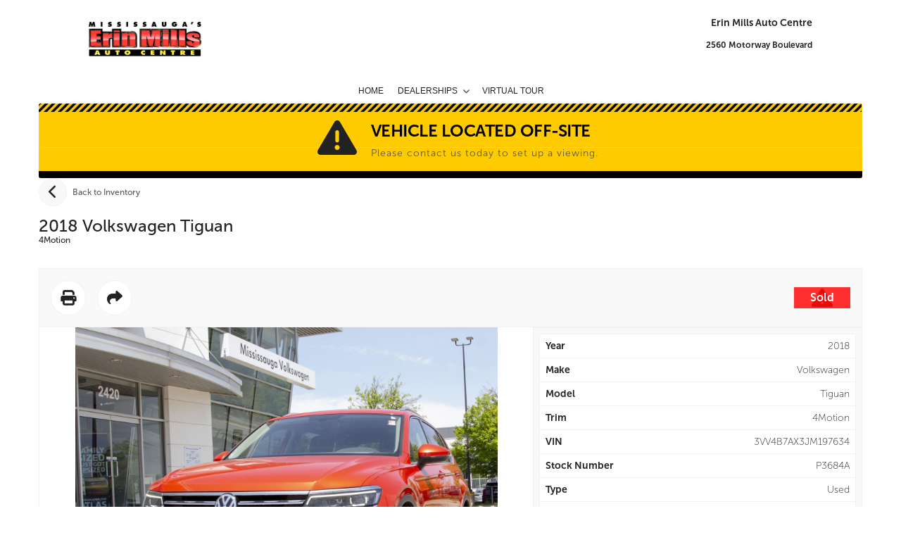

--- FILE ---
content_type: text/html; charset=UTF-8
request_url: https://erinmillsautocentre.com/inventory/used/7285/2018/Volkswagen/Tiguan?src=vehicles
body_size: 11171
content:
<!DOCTYPE html PUBLIC "-//W3C//DTD XHTML Basic 1.1//EN" "http://www.w3.org/TR/xhtml-basic/xhtml-basic11.dtd">
<html xmlns="http://www.w3.org/1999/xhtml" lang="en" xml:lang="en">
<head>
    <meta charset="utf-8">
    <meta http-equiv="Content-Type" content="text/html; charset=UTF-8">
    <meta http-equiv="X-UA-Compatible" content="IE=edge">
    <meta name="viewport" content="width=device-width, initial-scale=1">

            <title>
                            2018 Volkswagen Tiguan                    </title>

        <meta property="og:title" content="2018 Volkswagen Tiguan">
        <meta name="description" content="">
        <meta property="og:description" content="">
        <meta property="og:url" content="https://erinmillsautocentre.com/inventory/used/7285/2018/Volkswagen/Tiguan">
        <meta property="og:image" content="https://vicimus-glovebox7.s3.us-east-2.amazonaws.com/photos/missvw1234/3VV4B7AX3JM197634/b12587af2a7f9c052aa40062a73701b8.jpg">
        <meta property="og:site_name" content="Erin Mills Auto Centre">
    
    
            <link rel="preconnect" href="https://www.google.com">
        <link rel="preconnect" href="https://www.gstatic.com" crossorigin>
        <script src="https://www.google.com/recaptcha/api.js" async defer></script>
    
    
    <link href="https://www.erinmillsautocentre.com/fonts.css" rel="stylesheet">

    <script src="https://kit.fontawesome.com/4f7394a510.js" crossorigin="anonymous"></script>

    
    <link href="https://www.erinmillsautocentre.com/css/vendor.min.css" rel="stylesheet">

    
    <link href="https://www.erinmillsautocentre.com/css/main.min.css" rel="stylesheet">

    <link href="https://code.jquery.com/ui/1.13.1/themes/smoothness/jquery-ui.min.css" rel="stylesheet">




<!-- This is the theme that is dynamically built based on the blocks in use on the website -->
<link href="https://www.erinmillsautocentre.com/css/theme.min.css?ver=1707423592" rel="stylesheet">

    <link rel="shortcut icon" href="https://www.erinmillsautocentre.com/uploads/config/emac_favicon.png?v=2" type="image/x-icon"/>

    <!-- Google Tag Manager -->
<script>(function(w,d,s,l,i){w[l]=w[l]||[];w[l].push({'gtm.start':
new Date().getTime(),event:'gtm.js'});var f=d.getElementsByTagName(s)[0],
j=d.createElement(s),dl=l!='dataLayer'?'&l='+l:'';j.async=true;j.src=
'https://www.googletagmanager.com/gtm.js?id='+i+dl;f.parentNode.insertBefore(j,f);
})(window,document,'script','dataLayer','GTM-TTQ25JF');</script>
<!-- End Google Tag Manager -->

<link href="https://www.erinmillsautocentre.com/backend.css" rel="stylesheet">
</head>
<body class=" vdp ">
    
<!-- Values to be used on any page -->
<input id="locale" type="hidden" value="en"/>
<input id="page-type" type="hidden" value="Vehicle Details"/>
<input id="dealer-brand" type="hidden" value="Alfa Romeo"/>
<input id="dealer-postal" type="hidden" value="L5L 1X3"/>
<input id="dealer-province" type="hidden" value="Ontario"/>
<input id="dealer-city" type="hidden" value="Mississauga"/>
<input id="dealer-name" type="hidden" value="Erin Mills Auto Centre"/>
<input id="session-id" type="hidden" value="Kl6XLkR6Gj1zd5yBTKqmgpd9oy3ganTzIxNTJP6L"/>


<div id="fb-root"></div>


<div class="row">
                    </div><!-- end row --><div class="row row-full"><div class="block-header-right_aligned-container
            block-header-container
            block-343-container
            block-container
                         full-row large-12 medium-12 soft-row-end             column
            
            
            
            fullscreen-block no-pad-left-right
            no-pad-left-right"
     style="padding: 0px 0.9375rem 0px 0.9375rem;">

    <div          style="padding: 0px 0px 0px 0px;" >
        <header class="inner-container header-parent-outer-container ">
    <div class="navigation-container-inner">
        <div class="header-container solis">
            <div class="top">
                <div class="row header-row flex">
                    <div class="logo-icon-container flex align-center justify-start relative medium-12 large-3 columns">
                        <div class="primary-logo-container flex">
                            <a href="https://erinmillsautocentre.com" title="Erin Mills Auto Centre">
                                <img class="primary-logo" src="https://erinmillsautocentre.com/uploads/config/erin_mills_auto_centre-black-clean.png"
                                     alt="Erin Mills Auto Centre Logo"/>
                            </a>
                        </div>

                        <i class="fa-solid fa-bars right-aligned header-menu-icon-button" aria-hidden="true"></i>
                    </div>

                    <div class="contact-wrap-wrapper large-9 columns">
                        <div class="contact-wrap flex align-end flex-column flex-grow ">
                                                            <span class="dealer-name">Erin Mills Auto Centre</span>
                            
                                                            <div class="address">
                                    <a class="ga-address-header address-anchor" href="https://www.google.ca/maps/search/2560 Motorway Boulevard, Mississauga, Ontario, L5L 1X3"
                                       target="_blank">
                                        2560 Motorway Boulevard
                                    </a>
                                </div>
                            
                                                    </div>

                                            </div>
                </div>
            </div>

            <div class="header-nav mobile-version nav-background-color">
                <div class="row">
                    <div class="header-menu nav-border-color parent-nav-menu">
                        <nav class="child-nav-menu" role="navigation">
                            <ul>
                                <li data-depth="0"
        class="menu-item  parent-menu-item   first-half no-depth ">
        <div class="menu-item-link-and-button-wrapper">
            <a class="menu-item-link nav-link  no-children   nav-angled-background-color nav-background-color "
               href="https://erinmillsautocentre.com" target="_self">
                Home
            </a>

                    </div>

            </li>
    <li data-depth="0"
        class="menu-item  parent-menu-item   first-half no-depth ">
        <div class="menu-item-link-and-button-wrapper">
            <a class="menu-item-link nav-link  some-children   nav-angled-background-color nav-background-color "
               href="https://erinmillsautocentre.com/dealerships" target="_self">
                Dealerships
            </a>

                            <div class="submenu-caret nav-angled-background-color nav-background-color"></div>
                    </div>

                    <ul class="sub-menu" data-depth="0">
                <li data-depth="1"
        class="menu-item  ">
        <div class="menu-item-link-and-button-wrapper">
            <a class="menu-item-link nav-link  no-children   mobile-sub-background-color "
               href="https://erinmillsautocentre.com/dealerships/applewood-buick" target="_self">
                Applewood Chevrolet Cadillac Buick GMC
            </a>

                    </div>

            </li>
    <li data-depth="1"
        class="menu-item  ">
        <div class="menu-item-link-and-button-wrapper">
            <a class="menu-item-link nav-link  no-children   mobile-sub-background-color "
               href="https://erinmillsautocentre.com/dealerships/erin-mills-acura" target="_self">
                Erin Mills Acura
            </a>

                    </div>

            </li>
    <li data-depth="1"
        class="menu-item  ">
        <div class="menu-item-link-and-button-wrapper">
            <a class="menu-item-link nav-link  no-children   mobile-sub-background-color "
               href="https://erinmillsautocentre.com/dealerships/erin-dodge" target="_self">
                Erin Dodge Chrysler Jeep
            </a>

                    </div>

            </li>
    <li data-depth="1"
        class="menu-item  ">
        <div class="menu-item-link-and-button-wrapper">
            <a class="menu-item-link nav-link  no-children   mobile-sub-background-color "
               href="https://erinmillsautocentre.com/dealerships/erin-mills-mazda" target="_self">
                Erin Mills Mazda
            </a>

                    </div>

            </li>
    <li data-depth="1"
        class="menu-item  ">
        <div class="menu-item-link-and-button-wrapper">
            <a class="menu-item-link nav-link  no-children   mobile-sub-background-color "
               href="https://erinmillsautocentre.com/dealerships/erin-mills-mitsubishi" target="_self">
                Erin Mills Mitsubishi
            </a>

                    </div>

            </li>
    <li data-depth="1"
        class="menu-item  ">
        <div class="menu-item-link-and-button-wrapper">
            <a class="menu-item-link nav-link  no-children   mobile-sub-background-color "
               href="https://erinmillsautocentre.com/dealerships/erin-park-toyota" target="_self">
                Erin Park Toyota
            </a>

                    </div>

            </li>
    <li data-depth="1"
        class="menu-item  ">
        <div class="menu-item-link-and-button-wrapper">
            <a class="menu-item-link nav-link  no-children   mobile-sub-background-color "
               href="https://erinmillsautocentre.com/dealerships/erin-park-lexus" target="_self">
                Erin Park Lexus
            </a>

                    </div>

            </li>
    <li data-depth="1"
        class="menu-item  ">
        <div class="menu-item-link-and-button-wrapper">
            <a class="menu-item-link nav-link  no-children   mobile-sub-background-color "
               href="https://erinmillsautocentre.com/dealerships/erinwood-ford" target="_self">
                Erinwood Ford
            </a>

                    </div>

            </li>
    <li data-depth="1"
        class="menu-item  ">
        <div class="menu-item-link-and-button-wrapper">
            <a class="menu-item-link nav-link  no-children   mobile-sub-background-color "
               href="https://erinmillsautocentre.com/dealerships/mississauga-honda" target="_self">
                Mississauga Honda
            </a>

                    </div>

            </li>
    <li data-depth="1"
        class="menu-item  ">
        <div class="menu-item-link-and-button-wrapper">
            <a class="menu-item-link nav-link  no-children   mobile-sub-background-color "
               href="https://erinmillsautocentre.com/dealerships/mississauga-hyundai" target="_self">
                Mississauga Hyundai
            </a>

                    </div>

            </li>
    <li data-depth="1"
        class="menu-item  ">
        <div class="menu-item-link-and-button-wrapper">
            <a class="menu-item-link nav-link  no-children   mobile-sub-background-color "
               href="https://erinmillsautocentre.com/dealerships/mississauga-kia" target="_self">
                Mississauga Kia
            </a>

                    </div>

            </li>
    <li data-depth="1"
        class="menu-item  ">
        <div class="menu-item-link-and-button-wrapper">
            <a class="menu-item-link nav-link  no-children   mobile-sub-background-color "
               href="https://erinmillsautocentre.com/dealerships/mississauga-volkswagen" target="_self">
                Mississauga Volkswagen
            </a>

                    </div>

            </li>
    <li data-depth="1"
        class="menu-item  ">
        <div class="menu-item-link-and-button-wrapper">
            <a class="menu-item-link nav-link  no-children   mobile-sub-background-color "
               href="https://erinmillsautocentre.com/dealerships/woodchester-nissan" target="_self">
                Woodchester Nissan
            </a>

                    </div>

            </li>
    <li data-depth="1"
        class="menu-item  ">
        <div class="menu-item-link-and-button-wrapper">
            <a class="menu-item-link nav-link  no-children   mobile-sub-background-color "
               href="https://erinmillsautocentre.com/dealerships/woodchester-infiniti" target="_self">
                Woodchester Infiniti
            </a>

                    </div>

            </li>
            </ul>
            </li>
    <li data-depth="0"
        class="menu-item  parent-menu-item   second-half no-depth ">
        <div class="menu-item-link-and-button-wrapper">
            <a class="menu-item-link nav-link  no-children   nav-angled-background-color nav-background-color "
               href="https://erinmillsautocentre.com/virtual-tour" target="_self">
                Virtual Tour
            </a>

                    </div>

            </li>

                                                            </ul>
                        </nav>
                    </div>
                </div>
            </div>
            <div class="nav-center nav-background-color header-nav desktop-version">
                <nav class="top-bar right-aligned" data-topbar role="navigation">
                    <ul class="title-area">
                        <li class="name"><p><a href="#"></a></p></li>
                        <li class="toggle-topbar menu-icon">
                            <a href="#" class="icon-anchor"><span></span></a>
                        </li>
                    </ul>

                    <ul class="top-bar-section  flex ">
                        <a href="#content-start" class="WCAG-screen-reader-href"></a>

                        <ul class="nav-bar right-aligned left">
                            <li class="menu-item-top  first-half  ">
        
                    <a class="item-anchor nav-link  no-depth "
               href="https://erinmillsautocentre.com" target="_self" title="Home">
                Home
            </a>
        
            </li>
    <li class="menu-item-top  first-half   multi-address-list-items has-dropdown ">
                    <a class="item-anchor no-depth nav-link"
               href="https://erinmillsautocentre.com/dealerships" target="_self" title="Dealerships">
                Dealerships
                <i class="fa-solid fa-angle-down" aria-hidden="true"></i>
            </a>
        
        
                    
            <ul class="dropdown ">
                <li class="menu-item-top  ">
        
                    <a class="item-anchor nav-link "
               href="https://erinmillsautocentre.com/dealerships/applewood-buick" target="_self" title="Applewood Chevrolet Cadillac Buick GMC">
                Applewood Chevrolet Cadillac Buick GMC
            </a>
        
            </li>
    <li class="menu-item-top  ">
        
                    <a class="item-anchor nav-link "
               href="https://erinmillsautocentre.com/dealerships/erin-mills-acura" target="_self" title="Erin Mills Acura">
                Erin Mills Acura
            </a>
        
            </li>
    <li class="menu-item-top  ">
        
                    <a class="item-anchor nav-link "
               href="https://erinmillsautocentre.com/dealerships/erin-dodge" target="_self" title="Erin Dodge Chrysler Jeep">
                Erin Dodge Chrysler Jeep
            </a>
        
            </li>
    <li class="menu-item-top  ">
        
                    <a class="item-anchor nav-link "
               href="https://erinmillsautocentre.com/dealerships/erin-mills-mazda" target="_self" title="Erin Mills Mazda">
                Erin Mills Mazda
            </a>
        
            </li>
    <li class="menu-item-top  ">
        
                    <a class="item-anchor nav-link "
               href="https://erinmillsautocentre.com/dealerships/erin-mills-mitsubishi" target="_self" title="Erin Mills Mitsubishi">
                Erin Mills Mitsubishi
            </a>
        
            </li>
    <li class="menu-item-top  ">
        
                    <a class="item-anchor nav-link "
               href="https://erinmillsautocentre.com/dealerships/erin-park-toyota" target="_self" title="Erin Park Toyota">
                Erin Park Toyota
            </a>
        
            </li>
    <li class="menu-item-top  ">
        
                    <a class="item-anchor nav-link "
               href="https://erinmillsautocentre.com/dealerships/erin-park-lexus" target="_self" title="Erin Park Lexus">
                Erin Park Lexus
            </a>
        
            </li>
    <li class="menu-item-top  ">
        
                    <a class="item-anchor nav-link "
               href="https://erinmillsautocentre.com/dealerships/erinwood-ford" target="_self" title="Erinwood Ford">
                Erinwood Ford
            </a>
        
            </li>
    <li class="menu-item-top  ">
        
                    <a class="item-anchor nav-link "
               href="https://erinmillsautocentre.com/dealerships/mississauga-honda" target="_self" title="Mississauga Honda">
                Mississauga Honda
            </a>
        
            </li>
    <li class="menu-item-top  ">
        
                    <a class="item-anchor nav-link "
               href="https://erinmillsautocentre.com/dealerships/mississauga-hyundai" target="_self" title="Mississauga Hyundai">
                Mississauga Hyundai
            </a>
        
            </li>
    <li class="menu-item-top  ">
        
                    <a class="item-anchor nav-link "
               href="https://erinmillsautocentre.com/dealerships/mississauga-kia" target="_self" title="Mississauga Kia">
                Mississauga Kia
            </a>
        
            </li>
    <li class="menu-item-top  ">
        
                    <a class="item-anchor nav-link "
               href="https://erinmillsautocentre.com/dealerships/mississauga-volkswagen" target="_self" title="Mississauga Volkswagen">
                Mississauga Volkswagen
            </a>
        
            </li>
    <li class="menu-item-top  ">
        
                    <a class="item-anchor nav-link "
               href="https://erinmillsautocentre.com/dealerships/woodchester-nissan" target="_self" title="Woodchester Nissan">
                Woodchester Nissan
            </a>
        
            </li>
    <li class="menu-item-top  ">
        
                    <a class="item-anchor nav-link "
               href="https://erinmillsautocentre.com/dealerships/woodchester-infiniti" target="_self" title="Woodchester Infiniti">
                Woodchester Infiniti
            </a>
        
            </li>
            </ul>
            </li>
    <li class="menu-item-top  second-half  ">
        
                    <a class="item-anchor nav-link  no-depth "
               href="https://erinmillsautocentre.com/virtual-tour" target="_self" title="Virtual Tour">
                Virtual Tour
            </a>
        
            </li>

                                                    </ul>

                        <div id="content-start" class="WCAG-screen-reader-container"></div>
                    </ul>
                </nav>
            </div>
        </div>
    </div>
</header>
<style>
                  .block-343-container  .primary-logo-width  {
                                          width:  !important;
                                     }
                  .block-343-container  .primary-logo-height  {
                                          height:  !important;
                                     }
                  .block-343-container  .store-font-color  {
                                          color:  !important;
                                     }
                  .block-343-container  .address-font-color  {
                                          color:  !important;
                                     }
                  .block-343-container  .label-font-color  {
                                          color:  !important;
                                     }
                  .block-343-container  .phone-number-font-color  {
                                          color:  !important;
                                     }
                  .block-343-container  .transform-font-case  {
                                          text-transform: capitalize !important;
                                     }
                  .block-343-container  .nav-font-size  {
                                          font-size: 17px !important;
                                     }
            </style>

    </div>
</div>
</div><!-- end row full --><div class="row">
                    <div class="block-vdphero-table_features-container
            block-vdphero-container
            block-337-container
            block-container
                         large-12 medium-12 soft-row-end             column
            
            
            
            
            "
     style="padding: 0px 0.9375rem 0px 0.9375rem;">

    <div          style="padding: 0px 0px 0px 0px;" >
        <h1 class="hidden">2018 Volkswagen Tiguan</h1>
    <input type="hidden" name="frequency"
        value="bi-weekly" >
<input type="hidden" name="cached_payment" value="">
<input type="hidden" name="vehicle-photo-count" id="vehicle-photo-count" value="13">
<input type="hidden" name="similar-vehicle-photo-count" id="similar-vehicle-photo-count"
       value="0">




<div style="display: none !important;" id="inventory-page-type"></div>

<input type="hidden" id="isLive" value="1">
    <input type="hidden" id="vh-print">

            <div class="vdp-table-features-outer-container flex flex-column full-width  vh-print-block "
             itemprop="itemOffered" itemscope
             itemtype="http://schema.org/Vehicle">
            <div class="hidden-item-prop" style="display: none !important;">
    <span itemprop="name">2018 Volkswagen Tiguan</span>
    <span itemprop="vehicleModelDate">2018</span>
    <span itemprop="manufacturer">Volkswagen</span>
    <span itemprop="model">Tiguan</span>
    <span itemprop="vehicleIdentificationNumber">3VV4B7AX3JM197634</span>
    <span itemprop="vehicleEngine">4 Cylinder Engine</span>
    <span itemprop="fuelType">Gasoline Fuel</span>
    <span itemprop="vehicleTransmission">Automatic</span>
    <span itemprop="vehicleConfiguration">4Motion</span>
    <span itemprop="category"></span>
    <span itemprop="vehicleInteriorColor"></span>
    <span itemprop="driveWheelConfiguration"></span>
    <span itemprop="bodyType">Highline 4MOTION</span>
    <span itemprop="bodyType">Sport Utility</span>
    <span itemprop="color">Orange</span>
    <span itemprop="brand">Volkswagen</span>
    <span itemprop="mileageFromOdometer">96992</span>
    <span itemprop="sku">P3684A</span>
    <span itemprop="fuelEfficiency">11.3</span>
    <span itemprop="fuelEfficiency">8.8</span>
    
    
    <input type="hidden" id="vehicle_body_style" value="Highline 4MOTION">
    <input type="hidden" id="vehicle_drivetrain" value="">
    <input type="hidden" id="vehicle_ext_color" value="Orange">
    <input type="hidden" id="vehicle_int_color" value="">
    <input type="hidden" id="vehicle_fuel_type" value="Gasoline Fuel">
    <input type="hidden" id="vehicle_id" value="7285">
    <input type="hidden" id="vehicle_make" value="Volkswagen">
    <input type="hidden" id="vehicle_model" value="Tiguan">
    <input type="hidden" id="postal_code" value="L5L 1X3">
    <input type="hidden" id="vehicle_price" value="29998">
    <input type="hidden" id="vehicle_category" value="">
    <input type="hidden" id="vehicle_transmission" value="Automatic">
    <input type="hidden" id="vehicle_year" value="2018">
    <!-- has to use single quote because $vehiclesMakes uses double quotes in the array -->
    <input type="hidden" id="vehicle-makes" value='[]'>
    </div>
            <input type="hidden" name="website-locale" id="website-locale" value="en">
<input type="hidden" name="website-currency" id="website-currency" value="USD">
                            <div class="offsite-warning large"
     style="background-image: url('https://erinmillsautocentre.com/images/eevee/offsite/alert_banner.png')">
    <div class="offsite-wrapper">
        <div class="icon-box">
            <i class="fa-solid fa-triangle-exclamation" aria-hidden="true"></i>
        </div>
        <div class="offsite-content">
            <p class="offsite-title">
                Vehicle Located Off-site
            </p>
            <p>
                Please contact us today to set up a viewing.
            </p>
        </div>
    </div>
</div>
            
            <div class="back-to-inventory-container">
    <a href="https://erinmillsautocentre.com/inventory/used/" class="link-button-anchors">
        <div class="icon">
            <i class="fa-solid fa-chevron-left" aria-hidden="true"></i>
        </div>
        <p class="text">Back to Inventory</p>
    </a>

    <a href="#calculator" class="link-button-anchors calculator-button">
        <div class="icon">
            <i class="fa-solid fa-calculator" aria-hidden="true"></i>
        </div>
    </a>
</div>

            <div class="vdp-top-container-with-price-and-incentives">
    <div class="vdp-top-inner-container">
        <div class="title-container">
            
            <div class="inner-title-container">
                <p class="title">2018 Volkswagen Tiguan</p>
                <p class="trim">4Motion</p>
            </div>

                    </div>

            </div>

    <div class="vdp-top-inner-container button-wrapper">
        <div class="inner-button-wrapper with-buttons">
            
            
            <a href="#calculator" class="calculator-button">
                <div  class="vehicle-hero-buttons  "
     >
    <div class="icon">
        <i class="fa-solid fa-calculator" aria-hidden="true"></i>
    </div>
</div>
            </a>

            <div  id="save-as-pdf"  class="vehicle-hero-buttons social-wrapper "
     >
    <div class="icon">
        <i class="fa-solid fa-print" aria-hidden="true"></i>
    </div>
</div>

            <a href="https://www.facebook.com/sharer/sharer.php?u=https%3A%2F%2Ferinmillsautocentre.com%2Finventory%2Fused%2F7285%2F2018%2FVolkswagen%2FTiguan&amp;amp;src=sdkpreparse" target="_blank" class="ga-share-facebook-vdp">
                <div  class="vehicle-hero-buttons share-wrapper "
     >
    <div class="icon">
        <i class="fa-solid fa-share" aria-hidden="true"></i>
    </div>
</div>
            </a>
        </div>

        
        <div class="inner-button-wrapper with-data">
            
            <div class="not-in-stock-container">
        <i class="fa-solid fa-triangle-exclamation" aria-hidden="true"></i>
        <span>Sold</span>
    </div>
        </div>
    </div>
</div>

            
            <div class="vdp-table-features-inner-container flex flex-column relative full-width">
                <div class="image-details-container flex flex-column full-width vehicle-hero-outer-slider-container">
                    <div class="slick-slider-outer-container relative-container flex flex-column relative full-width image-container loading-container">
                        <div class="loading-overlay-with-dots">
    <div>
        <div class="dots"></div>
    </div>
</div>

                        
                        <div class="vehicle-hero-inner-slider-container relative slider-for-container">
                            <button class="slick-slider-arrows slick-slider-prev-arrow desktop">
    <i class="fa-solid fa-chevron-left" aria-hidden="true"></i>
</button>

                            <div class="slick-slider slider-for vdp-slider">
                                
                                                                                                            <div>
                                            <a itemprop="url" href="https://vicimus-glovebox7.s3.us-east-2.amazonaws.com/photos/missvw1234/3VV4B7AX3JM197634/b12587af2a7f9c052aa40062a73701b8.jpg"
                                               data-lightbox="medium" class="lightBoxTrigger">
                                                <img class="main-image" src="https://vicimus-glovebox7.s3.us-east-2.amazonaws.com/photos/missvw1234/3VV4B7AX3JM197634/b12587af2a7f9c052aa40062a73701b8.jpg"
                                                     title="2018 Volkswagen Tiguan : 1"
                                                     alt="2018 Volkswagen Tiguan" data-index="1"
                                                     itemprop="image"/>
                                            </a>
                                        </div>
                                                                                                                                                <div>
                                            <a itemprop="url" href="https://vicimus-glovebox7.s3.us-east-2.amazonaws.com/photos/missvw1234/3VV4B7AX3JM197634/9cfa4975946aee3f1293265c35adf130.jpg"
                                               data-lightbox="medium" class="lightBoxTrigger">
                                                <img class="main-image" src="https://vicimus-glovebox7.s3.us-east-2.amazonaws.com/photos/missvw1234/3VV4B7AX3JM197634/9cfa4975946aee3f1293265c35adf130.jpg"
                                                     title="2018 Volkswagen Tiguan : 2"
                                                     alt="2018 Volkswagen Tiguan" data-index="2"
                                                     itemprop="image"/>
                                            </a>
                                        </div>
                                                                                                                                                <div>
                                            <a itemprop="url" href="https://vicimus-glovebox7.s3.us-east-2.amazonaws.com/photos/missvw1234/3VV4B7AX3JM197634/48ff5e1b0e880c3833fcb911793e82a2.jpg"
                                               data-lightbox="medium" class="lightBoxTrigger">
                                                <img class="main-image" src="https://vicimus-glovebox7.s3.us-east-2.amazonaws.com/photos/missvw1234/3VV4B7AX3JM197634/48ff5e1b0e880c3833fcb911793e82a2.jpg"
                                                     title="2018 Volkswagen Tiguan : 3"
                                                     alt="2018 Volkswagen Tiguan" data-index="3"
                                                     itemprop="image"/>
                                            </a>
                                        </div>
                                                                                                                                                <div>
                                            <a itemprop="url" href="https://vicimus-glovebox7.s3.us-east-2.amazonaws.com/photos/missvw1234/3VV4B7AX3JM197634/051f1a56a56fab467285298f4cc37cb0.jpg"
                                               data-lightbox="medium" class="lightBoxTrigger">
                                                <img class="main-image" src="https://vicimus-glovebox7.s3.us-east-2.amazonaws.com/photos/missvw1234/3VV4B7AX3JM197634/051f1a56a56fab467285298f4cc37cb0.jpg"
                                                     title="2018 Volkswagen Tiguan : 4"
                                                     alt="2018 Volkswagen Tiguan" data-index="4"
                                                     itemprop="image"/>
                                            </a>
                                        </div>
                                                                                                                                                <div>
                                            <a itemprop="url" href="https://vicimus-glovebox7.s3.us-east-2.amazonaws.com/photos/missvw1234/3VV4B7AX3JM197634/b8e55a989372079b50a58856320e5c47.jpg"
                                               data-lightbox="medium" class="lightBoxTrigger">
                                                <img class="main-image" src="https://vicimus-glovebox7.s3.us-east-2.amazonaws.com/photos/missvw1234/3VV4B7AX3JM197634/b8e55a989372079b50a58856320e5c47.jpg"
                                                     title="2018 Volkswagen Tiguan : 5"
                                                     alt="2018 Volkswagen Tiguan" data-index="5"
                                                     itemprop="image"/>
                                            </a>
                                        </div>
                                                                                                                                                <div>
                                            <a itemprop="url" href="https://vicimus-glovebox7.s3.us-east-2.amazonaws.com/photos/missvw1234/3VV4B7AX3JM197634/c7be058f559ed4bf93b78fc58b80d2d9.jpg"
                                               data-lightbox="medium" class="lightBoxTrigger">
                                                <img class="main-image" src="https://vicimus-glovebox7.s3.us-east-2.amazonaws.com/photos/missvw1234/3VV4B7AX3JM197634/c7be058f559ed4bf93b78fc58b80d2d9.jpg"
                                                     title="2018 Volkswagen Tiguan : 6"
                                                     alt="2018 Volkswagen Tiguan" data-index="6"
                                                     itemprop="image"/>
                                            </a>
                                        </div>
                                                                                                                                                <div>
                                            <a itemprop="url" href="https://vicimus-glovebox7.s3.us-east-2.amazonaws.com/photos/missvw1234/3VV4B7AX3JM197634/6130ea78e84fbae18a30838d62abc566.jpg"
                                               data-lightbox="medium" class="lightBoxTrigger">
                                                <img class="main-image" src="https://vicimus-glovebox7.s3.us-east-2.amazonaws.com/photos/missvw1234/3VV4B7AX3JM197634/6130ea78e84fbae18a30838d62abc566.jpg"
                                                     title="2018 Volkswagen Tiguan : 7"
                                                     alt="2018 Volkswagen Tiguan" data-index="7"
                                                     itemprop="image"/>
                                            </a>
                                        </div>
                                                                                                                                                <div>
                                            <a itemprop="url" href="https://vicimus-glovebox7.s3.us-east-2.amazonaws.com/photos/missvw1234/3VV4B7AX3JM197634/e2cc95e3fcf4c1de39e1fa3a2f5c8e52.jpg"
                                               data-lightbox="medium" class="lightBoxTrigger">
                                                <img class="main-image" src="https://vicimus-glovebox7.s3.us-east-2.amazonaws.com/photos/missvw1234/3VV4B7AX3JM197634/e2cc95e3fcf4c1de39e1fa3a2f5c8e52.jpg"
                                                     title="2018 Volkswagen Tiguan : 8"
                                                     alt="2018 Volkswagen Tiguan" data-index="8"
                                                     itemprop="image"/>
                                            </a>
                                        </div>
                                                                                                                                                <div>
                                            <a itemprop="url" href="https://vicimus-glovebox7.s3.us-east-2.amazonaws.com/photos/missvw1234/3VV4B7AX3JM197634/b2f0ebbd0c7b25943c5403ce208d5089.jpg"
                                               data-lightbox="medium" class="lightBoxTrigger">
                                                <img class="main-image" src="https://vicimus-glovebox7.s3.us-east-2.amazonaws.com/photos/missvw1234/3VV4B7AX3JM197634/b2f0ebbd0c7b25943c5403ce208d5089.jpg"
                                                     title="2018 Volkswagen Tiguan : 9"
                                                     alt="2018 Volkswagen Tiguan" data-index="9"
                                                     itemprop="image"/>
                                            </a>
                                        </div>
                                                                                                                                                <div>
                                            <a itemprop="url" href="https://vicimus-glovebox7.s3.us-east-2.amazonaws.com/photos/missvw1234/3VV4B7AX3JM197634/f73784edbefee1e1a88ea17176c8bb42.jpg"
                                               data-lightbox="medium" class="lightBoxTrigger">
                                                <img class="main-image" src="https://vicimus-glovebox7.s3.us-east-2.amazonaws.com/photos/missvw1234/3VV4B7AX3JM197634/f73784edbefee1e1a88ea17176c8bb42.jpg"
                                                     title="2018 Volkswagen Tiguan : 10"
                                                     alt="2018 Volkswagen Tiguan" data-index="10"
                                                     itemprop="image"/>
                                            </a>
                                        </div>
                                                                                                                                                <div>
                                            <a itemprop="url" href="https://vicimus-glovebox7.s3.us-east-2.amazonaws.com/photos/missvw1234/3VV4B7AX3JM197634/3e3a42c95ce036f83d4d860fec2b1396.jpg"
                                               data-lightbox="medium" class="lightBoxTrigger">
                                                <img class="main-image" src="https://vicimus-glovebox7.s3.us-east-2.amazonaws.com/photos/missvw1234/3VV4B7AX3JM197634/3e3a42c95ce036f83d4d860fec2b1396.jpg"
                                                     title="2018 Volkswagen Tiguan : 11"
                                                     alt="2018 Volkswagen Tiguan" data-index="11"
                                                     itemprop="image"/>
                                            </a>
                                        </div>
                                                                                                                                                <div>
                                            <a itemprop="url" href="https://vicimus-glovebox7.s3.us-east-2.amazonaws.com/photos/missvw1234/3VV4B7AX3JM197634/a362935f4fbc787a514737228410472e.jpg"
                                               data-lightbox="medium" class="lightBoxTrigger">
                                                <img class="main-image" src="https://vicimus-glovebox7.s3.us-east-2.amazonaws.com/photos/missvw1234/3VV4B7AX3JM197634/a362935f4fbc787a514737228410472e.jpg"
                                                     title="2018 Volkswagen Tiguan : 12"
                                                     alt="2018 Volkswagen Tiguan" data-index="12"
                                                     itemprop="image"/>
                                            </a>
                                        </div>
                                                                    
                                                            </div>

                            <button class="slick-slider-arrows slick-slider-next-arrow desktop">
    <i class="fa-solid fa-chevron-right" aria-hidden="true"></i>
</button>
                        </div>

                        <div class="vehicle-hero-inner-slider-container relative slider-nav-container has-arrows">
                            <button class="slick-slider-arrows slick-slider-prev-arrow desktop">
    <i class="fa-solid fa-chevron-left" aria-hidden="true"></i>
</button>

                            <div class="slick-slider slider-nav vdp-slider" data-show="5">
                                
                                                                    <div>
                                        <div class="thumbnail slick-slider-slide">
                                            <img class="vehicle-img" data-lazy="https://vicimus-glovebox7.s3.us-east-2.amazonaws.com/photos/missvw1234/3VV4B7AX3JM197634/thumbs/b12587af2a7f9c052aa40062a73701b8.jpg"
                                                 title="2018 Volkswagen Tiguan : 1"
                                                 alt="2018 Volkswagen Tiguan" data-index="1"
                                                 data-hash="1" itemprop="image"/>
                                        </div>
                                    </div>
                                                                    <div>
                                        <div class="thumbnail slick-slider-slide">
                                            <img class="vehicle-img" data-lazy="https://vicimus-glovebox7.s3.us-east-2.amazonaws.com/photos/missvw1234/3VV4B7AX3JM197634/thumbs/9cfa4975946aee3f1293265c35adf130.jpg"
                                                 title="2018 Volkswagen Tiguan : 2"
                                                 alt="2018 Volkswagen Tiguan" data-index="2"
                                                 data-hash="2" itemprop="image"/>
                                        </div>
                                    </div>
                                                                    <div>
                                        <div class="thumbnail slick-slider-slide">
                                            <img class="vehicle-img" data-lazy="https://vicimus-glovebox7.s3.us-east-2.amazonaws.com/photos/missvw1234/3VV4B7AX3JM197634/thumbs/48ff5e1b0e880c3833fcb911793e82a2.jpg"
                                                 title="2018 Volkswagen Tiguan : 3"
                                                 alt="2018 Volkswagen Tiguan" data-index="3"
                                                 data-hash="3" itemprop="image"/>
                                        </div>
                                    </div>
                                                                    <div>
                                        <div class="thumbnail slick-slider-slide">
                                            <img class="vehicle-img" data-lazy="https://vicimus-glovebox7.s3.us-east-2.amazonaws.com/photos/missvw1234/3VV4B7AX3JM197634/thumbs/051f1a56a56fab467285298f4cc37cb0.jpg"
                                                 title="2018 Volkswagen Tiguan : 4"
                                                 alt="2018 Volkswagen Tiguan" data-index="4"
                                                 data-hash="4" itemprop="image"/>
                                        </div>
                                    </div>
                                                                    <div>
                                        <div class="thumbnail slick-slider-slide">
                                            <img class="vehicle-img" data-lazy="https://vicimus-glovebox7.s3.us-east-2.amazonaws.com/photos/missvw1234/3VV4B7AX3JM197634/thumbs/b8e55a989372079b50a58856320e5c47.jpg"
                                                 title="2018 Volkswagen Tiguan : 5"
                                                 alt="2018 Volkswagen Tiguan" data-index="5"
                                                 data-hash="5" itemprop="image"/>
                                        </div>
                                    </div>
                                                                    <div>
                                        <div class="thumbnail slick-slider-slide">
                                            <img class="vehicle-img" data-lazy="https://vicimus-glovebox7.s3.us-east-2.amazonaws.com/photos/missvw1234/3VV4B7AX3JM197634/thumbs/c7be058f559ed4bf93b78fc58b80d2d9.jpg"
                                                 title="2018 Volkswagen Tiguan : 6"
                                                 alt="2018 Volkswagen Tiguan" data-index="6"
                                                 data-hash="6" itemprop="image"/>
                                        </div>
                                    </div>
                                                                    <div>
                                        <div class="thumbnail slick-slider-slide">
                                            <img class="vehicle-img" data-lazy="https://vicimus-glovebox7.s3.us-east-2.amazonaws.com/photos/missvw1234/3VV4B7AX3JM197634/thumbs/6130ea78e84fbae18a30838d62abc566.jpg"
                                                 title="2018 Volkswagen Tiguan : 7"
                                                 alt="2018 Volkswagen Tiguan" data-index="7"
                                                 data-hash="7" itemprop="image"/>
                                        </div>
                                    </div>
                                                                    <div>
                                        <div class="thumbnail slick-slider-slide">
                                            <img class="vehicle-img" data-lazy="https://vicimus-glovebox7.s3.us-east-2.amazonaws.com/photos/missvw1234/3VV4B7AX3JM197634/thumbs/e2cc95e3fcf4c1de39e1fa3a2f5c8e52.jpg"
                                                 title="2018 Volkswagen Tiguan : 8"
                                                 alt="2018 Volkswagen Tiguan" data-index="8"
                                                 data-hash="8" itemprop="image"/>
                                        </div>
                                    </div>
                                                                    <div>
                                        <div class="thumbnail slick-slider-slide">
                                            <img class="vehicle-img" data-lazy="https://vicimus-glovebox7.s3.us-east-2.amazonaws.com/photos/missvw1234/3VV4B7AX3JM197634/thumbs/b2f0ebbd0c7b25943c5403ce208d5089.jpg"
                                                 title="2018 Volkswagen Tiguan : 9"
                                                 alt="2018 Volkswagen Tiguan" data-index="9"
                                                 data-hash="9" itemprop="image"/>
                                        </div>
                                    </div>
                                                                    <div>
                                        <div class="thumbnail slick-slider-slide">
                                            <img class="vehicle-img" data-lazy="https://vicimus-glovebox7.s3.us-east-2.amazonaws.com/photos/missvw1234/3VV4B7AX3JM197634/thumbs/f73784edbefee1e1a88ea17176c8bb42.jpg"
                                                 title="2018 Volkswagen Tiguan : 10"
                                                 alt="2018 Volkswagen Tiguan" data-index="10"
                                                 data-hash="10" itemprop="image"/>
                                        </div>
                                    </div>
                                                                    <div>
                                        <div class="thumbnail slick-slider-slide">
                                            <img class="vehicle-img" data-lazy="https://vicimus-glovebox7.s3.us-east-2.amazonaws.com/photos/missvw1234/3VV4B7AX3JM197634/thumbs/3e3a42c95ce036f83d4d860fec2b1396.jpg"
                                                 title="2018 Volkswagen Tiguan : 11"
                                                 alt="2018 Volkswagen Tiguan" data-index="11"
                                                 data-hash="11" itemprop="image"/>
                                        </div>
                                    </div>
                                                                    <div>
                                        <div class="thumbnail slick-slider-slide">
                                            <img class="vehicle-img" data-lazy="https://vicimus-glovebox7.s3.us-east-2.amazonaws.com/photos/missvw1234/3VV4B7AX3JM197634/thumbs/a362935f4fbc787a514737228410472e.jpg"
                                                 title="2018 Volkswagen Tiguan : 12"
                                                 alt="2018 Volkswagen Tiguan" data-index="12"
                                                 data-hash="12" itemprop="image"/>
                                        </div>
                                    </div>
                                
                                                            </div>

                            <button class="slick-slider-arrows slick-slider-next-arrow desktop">
    <i class="fa-solid fa-chevron-right" aria-hidden="true"></i>
</button>
                        </div>

                        <div class="slick-slider-dots-container"></div>
                        
                                            </div>

                    <div class="outer-details-container flex flex-column relative full-width">
                        <div class="code-container-wrapper">
                                                    </div>

                        
                        <div class="details-container flex flex-column flex-grow full-width">
                            <div class="details-wrapper flex flex-column full-width">
                                                                    <div class="overview">
    <p class="overview-label">Year</p>
    <p class="overview-value"
       >
                    2018
            </p>
</div>
                                                                    <div class="overview">
    <p class="overview-label">Make</p>
    <p class="overview-value"
       >
                    Volkswagen
            </p>
</div>
                                                                    <div class="overview">
    <p class="overview-label">Model</p>
    <p class="overview-value"
       >
                    Tiguan
            </p>
</div>
                                                                    <div class="overview">
    <p class="overview-label">Trim</p>
    <p class="overview-value"
       >
                    4Motion
            </p>
</div>
                                                                    <div class="overview">
    <p class="overview-label">VIN</p>
    <p class="overview-value"
       >
                    3VV4B7AX3JM197634
            </p>
</div>
                                                                    <div class="overview">
    <p class="overview-label">Stock Number</p>
    <p class="overview-value"
       >
                    P3684A
            </p>
</div>
                                                                    <div class="overview">
    <p class="overview-label">Type</p>
    <p class="overview-value"
       >
                    Used
            </p>
</div>
                                                                    <div class="overview">
    <p class="overview-label">Exterior Color</p>
    <p class="overview-value"
       >
                    Orange
            </p>
</div>
                                                                    <div class="overview">
    <p class="overview-label">Body Style</p>
    <p class="overview-value"
       >
                    Highline 4MOTION
            </p>
</div>
                                                                    <div class="overview">
    <p class="overview-label">Body Type</p>
    <p class="overview-value"
       >
                    Sport Utility
            </p>
</div>
                                                                    <div class="overview">
    <p class="overview-label">Engine</p>
    <p class="overview-value"
       >
                    4 Cylinder Engine
            </p>
</div>
                                                                    <div class="overview">
    <p class="overview-label">Transmission</p>
    <p class="overview-value"
       >
                    Automatic
            </p>
</div>
                                                                    <div class="overview">
    <p class="overview-label">Fuel</p>
    <p class="overview-value"
       >
                    Gasoline Fuel
            </p>
</div>
                                                                    <div class="overview">
    <p class="overview-label">Kilometers</p>
    <p class="overview-value"
       >
                    96,992 KM
            </p>
</div>
                                                                    <div class="overview">
    <p class="overview-label">Efficiency City</p>
    <p class="overview-value"
       >
                    11.3 L/100 km
            </p>
</div>
                                                                    <div class="overview">
    <p class="overview-label">Efficiency Highway</p>
    <p class="overview-value"
       >
                    8.8 L/100 km
            </p>
</div>
                                                            </div>

                                                    </div>
                    </div>
                </div>

                <div class="desc-badge-container flex flex-column full-width">
                                            <div class="description-container flex align-start flex-column flex-grow text-align-left full-width">
                            <p class="description-title">Description</p>
                            <div class="description-button">
            <span class="more-text">Read More</span>
            <span class="less-text">Read Less</span>
        </div>

        <div class="description read-more">
            <p itemprop="description">Mississauga Volkswagen, part of Zanchin Automotive Group is offering this Beautiful Vehicle for sale. 2018 Volkswagen Tiguan Highline 4D Sport Utility Orange AWD. AWD 2.0L TSI 8-Speed Automatic with T...</p>
        </div>

        <div class="description read-less">
            <p itemprop="description">Mississauga Volkswagen, part of Zanchin Automotive Group is offering this Beautiful Vehicle for sale. 2018 Volkswagen Tiguan Highline 4D Sport Utility Orange AWD. AWD 2.0L TSI 8-Speed Automatic with Tiptronic<BR><BR><BR>Here we offer Aggressive and competitive pricing upfront. We Save you the time and value by offering Best value price comparing apples to apples. We stand behind what we sell, it is not just selling a car, we look forward to building relationships with our valued customers. We offer a good selection of pre-owned VW and off-make brands. All our off-makes brands come with available extended warranty options at additional costs for your peace of mind and worry free experience. Mississauga Volkswagen is a proud member of Zanchin Automotive Group and serving the Mississauga community and GTA for over 30 years. Our Professional and friendly is always here to help all our sales and service customers for their vehicle needs. We are conveniently located in one of the busiest auto malls of Ontario, Erin Mills Auto Mall. For more information feel free to contact Mississauga Volkswagen at (905) 569-3233 or visit our Website at mississaugavolkswagen.com Don't forget to ask us about our FREE LIFETIME OILCHANGES PROGRAM on select Volkswagen models.<BR><BR><BR>Reviews:<BR>  * Owners and experts alike almost universally count the Tiguan's ride quality, highway manners, interior, and overall easy-to-drive character among its most valuable assets. The central touchscreen infotainment system and all-digital instrument cluster are commonly listed as feature favourites, as they add a high-tech flair to the driving environment. Source: autoTRADER.ca</p>
        </div>
                            </div>
                    
                    <div class="badge-container flex align-center flex-column full-width">
                        
                        
                                            </div>
                </div>
            </div>

            <div class="modal-container vdp-modal-container">
    <div class="form-modal">
        <button class="close">
            <i class="fa-solid fa-circle-xmark" aria-hidden="true"></i>
        </button>

        <div class="detail-form-container">
            <div class="title-container">
                <p>Check Availability /
                    <span itemprop="name">2018 Volkswagen Tiguan</span>
                </p>
            </div>

            <div class="details">
                <img src="https://vicimus-glovebox7.s3.us-east-2.amazonaws.com/photos/missvw1234/3VV4B7AX3JM197634/b12587af2a7f9c052aa40062a73701b8.jpg" alt="2018 Volkswagen Tiguan Image"
                     itemprop="image"/>
            </div>
        </div>

        <div class="top-modal">
            <div class="primary-logo-container">
                <img class="primary-logo" src="https://erinmillsautocentre.com/uploads/config/erin_mills_auto_centre-black-clean.png" alt="Primary Logo"/>
            </div>

            <div class="dealership-info">
                                    <div class="dealer-store-name-city">
                                                    <p class="name">Erin Mills Auto Centre</p>
                                                
                                                    <p class="city">Mississauga</p>
                                            </div>
                
                                    <div class="dealer-store-address">
                        <a href="https://www.google.ca/maps/search/2560 Motorway Boulevard" target="_blank">
                            <i class="fa-solid fa-location-dot" aria-hidden="true"></i>
                        </a>
                        <p>2560 Motorway Boulevard</p>
                    </div>
                
                            </div>
        </div>

        <div class="bottom-modal">
            <p class="modal-header"></p>

            <form class="form-container" method="POST">
    <div class="loading-overlay-with-dots">
    <div>
        <div class="dots"></div>
    </div>
</div>
    <input type="hidden" name="honey_pot">
<input type="hidden" name="_token" value="YQUjpWJt21hKi94gQUo7T5SwwJEWtSBhFyvWq3dU">
<input type="hidden" name="type" value="used"/>
<input type="hidden" name="page_url" value="inventory/used/7285/2018/Volkswagen/Tiguan"/>
<input type="hidden" name="device" value="desktop"/>

    <input type="hidden" name="vehicle_id" value="7285"/>
    <input type="hidden" name="event_id" value=""/>
    <input type="hidden" id="contact_type" name="contact_type"/>

    <div class="input-wrapper with-icon first-last-name-input-wrapper">
        <label for="firstname"><i class="fa-solid fa-user" aria-hidden="true"></i></label>
        <input type="text" name="firstname" id="firstname"
               placeholder="First Name" required>
        <input type="text" name="lastname" id="lastname"
               placeholder="Last Name" required>
    </div>

    <div class="input-wrapper with-icon email-input-wrapper">
        <label for="email"><i class="fa-solid fa-at" aria-hidden="true"></i></label>
        <input type="text" name="email" id="email"
               placeholder="Email"
               required>
    </div>

    <div class="input-wrapper with-icon phone-input-wrapper">
        <label for="phone"><i class="fa-solid fa-phone" aria-hidden="true"></i></label>
        <input name="phone" id="phone" type="tel"
               placeholder="Phone"
               pattern="^[0-9\-\+\s\(\)]*$">
    </div>

    
    <div class="input-wrapper with-icon trade-in-inputs">
        <label for="tradeinVehicle"><i class="fa-solid fa-car" aria-hidden="true"></i></label>
        <input type="text" name="trade_in_vehicle" id="tradeinVehicle"
               placeholder="Year / Make / Model">
        <input type="text" name="trade_in_vehicle_vin" id="vehicleVin"
               placeholder="VIN">
        <input type="text" name="trade_in_vehicle_mileage" id="vehicleMileage"
               placeholder="Mileage">
    </div>

    <div class="input-wrapper with-icon comment-input-wrapper">
        <label for="comments"><i class="fa-solid fa-comment" aria-hidden="true"></i></label>
        <textarea name="comments" id="comments"
                  placeholder="Comments"></textarea>
    </div>

    <div class="input-wrapper with-checkbox specific-checkbox">
        <input type="checkbox" name="test_drive" id="testDrive">
        <label for="testDrive">
            I would like to book a test drive
        </label>
    </div>

    <div class="input-wrapper with-checkbox specific-checkbox">
        <input type="checkbox" name="more_information" id="moreInformation">
        <label for="moreInformation">
            I need more information
        </label>
    </div>

    <div class="input-wrapper with-checkbox specific-checkbox">
        <input type="checkbox" name="personalized_quote" id="personalizedQuote">
        <label for="personalizedQuote">
            I want a personalized quote
        </label>
    </div>

    <div class="input-wrapper with-checkbox specific-checkbox">
        <input type="checkbox" name="trade_in" id="tradeIn">
        <label for="tradeIn">
            I have a vehicle to trade in
        </label>
    </div>

    <div class="input-wrapper with-checkbox">
        <input type="checkbox" name="optin" id="optin">
        <label for="optin">
            Yes, I would like to receive marketing and promotional messages from Erin Mills Auto Centre
        </label>
    </div>

            <div class="margin-top margin-bottom large-12 medium-12 small-12 column">
                            <div class="g-recaptcha" data-sitekey="6LdM1mMeAAAAAIt4_WQDXxebWXeyFmwPJ5qKObZK"></div>
                    </div>
    
    <button type="submit" class="vehicle-hero-button">
        <span>Submit</span>
    </button>
</form>
        </div>
    </div>
</div>
        </div>

                    <input type="hidden" id="fallback-vh-print-image" value="https://vicimus-glovebox7.s3.us-east-2.amazonaws.com/photos/missvw1234/3VV4B7AX3JM197634/b12587af2a7f9c052aa40062a73701b8.jpg">

<div class="vh-print-container">
    <div class="vh-print-top-container">
        <div class="vh-print-logo-container">
            <img src="https://erinmillsautocentre.com/uploads/config/erin_mills_auto_centre-black-clean.png" alt="Erin Mills Auto Centre Logo"/>
        </div>

        <div class="vh-print-vehicle-title-and-ribbon ">
            <div class="vh-print-vehicle-title">
                <p class="vehicle-name">
                    <span>2018</span> Volkswagen Tiguan
                </p>
                <p class="vehicle-trim">4Motion</p>
            </div>

                    </div>
    </div>

    <div class="vh-print-image-price-container">
        <div class="vh-print-image-container">
            <img src="https://vicimus-glovebox7.s3.us-east-2.amazonaws.com/photos/missvw1234/3VV4B7AX3JM197634/b12587af2a7f9c052aa40062a73701b8.jpg"
                 class="vh-print-image  vdp "
                 alt="Erin Mills Auto Centre"/>
        </div>

        <div class="vh-print-vehicle-information">
            <div class="vh-print-price">
                <div class="vh-price-container">
                                                                
                    <div class="price-con list ">
                                                                                    <p class="no-price">Sold</p>
                                                                        </div>
                </div>
            </div>

            <div class="vh-print-overview-container">
                                    <div class="overview">
    <p class="overview-label">Year</p>
    <p class="overview-value"
       >
                    2018
            </p>
</div>
                                    <div class="overview">
    <p class="overview-label">Make</p>
    <p class="overview-value"
       >
                    Volkswagen
            </p>
</div>
                                    <div class="overview">
    <p class="overview-label">Model</p>
    <p class="overview-value"
       >
                    Tiguan
            </p>
</div>
                                    <div class="overview">
    <p class="overview-label">Trim</p>
    <p class="overview-value"
       >
                    4Motion
            </p>
</div>
                                    <div class="overview">
    <p class="overview-label">VIN</p>
    <p class="overview-value"
       >
                    3VV4B7AX3JM197634
            </p>
</div>
                                    <div class="overview">
    <p class="overview-label">Stock Number</p>
    <p class="overview-value"
       >
                    P3684A
            </p>
</div>
                                    <div class="overview">
    <p class="overview-label">Type</p>
    <p class="overview-value"
       >
                    Used
            </p>
</div>
                                    <div class="overview">
    <p class="overview-label">Exterior Color</p>
    <p class="overview-value"
       >
                    Orange
            </p>
</div>
                                    <div class="overview">
    <p class="overview-label">Body Style</p>
    <p class="overview-value"
       >
                    Highline 4MOTION
            </p>
</div>
                                    <div class="overview">
    <p class="overview-label">Body Type</p>
    <p class="overview-value"
       >
                    Sport Utility
            </p>
</div>
                                    <div class="overview">
    <p class="overview-label">Engine</p>
    <p class="overview-value"
       >
                    4 Cylinder Engine
            </p>
</div>
                                    <div class="overview">
    <p class="overview-label">Transmission</p>
    <p class="overview-value"
       >
                    Automatic
            </p>
</div>
                                    <div class="overview">
    <p class="overview-label">Fuel</p>
    <p class="overview-value"
       >
                    Gasoline Fuel
            </p>
</div>
                                    <div class="overview">
    <p class="overview-label">Kilometers</p>
    <p class="overview-value"
       >
                    96,992 KM
            </p>
</div>
                                    <div class="overview">
    <p class="overview-label">Efficiency City</p>
    <p class="overview-value"
       >
                    11.3 L/100 km
            </p>
</div>
                                    <div class="overview">
    <p class="overview-label">Efficiency Highway</p>
    <p class="overview-value"
       >
                    8.8 L/100 km
            </p>
</div>
                            </div>
        </div>
    </div>

    </div>
            <style>
                  .block-337-container  .vehicle-title-font-color  {
                                          color:  !important;
                                     }
                  .block-337-container  .cta-background-color  {
                                          background-color:  !important;
                                     }
                  .block-337-container  .cta-font-color  {
                                          color:  !important;
                                     }
                  .block-337-container  .price-font-color  {
                                          color:  !important;
                                     }
                  .block-337-container  .cta-border-radius  {
                                          border-radius:  !important;
                                     }
                  .block-337-container  .incentive-font-color  {
                                          color:  !important;
                                     }
                  .block-337-container  .window-sticker-container  {
                                          color:  !important;
                                                        background-color:  !important;
                                     }
                  .block-337-container  .disclaimer-font-color  {
                                          color:  !important;
                                     }
            </style>

    </div>
</div>

                    </div><!-- end row --><div class="row row-full"><div class="block-calculator-payment-container
            block-calculator-container
            block-338-container
            block-container
                         full-row large-12 medium-12 soft-row-end             column
            
            
            
            fullscreen-block no-pad-left-right
            no-pad-left-right"
     style="padding: 0px 0.9375rem 0px 0.9375rem;">

    <div          style="padding: 0px 0px 0px 0px;" >
            </div>
</div>
</div><!-- end row full --><div class="row">
                    <div class="block-specs-basic_tab-container
            block-specs-container
            block-341-container
            block-container
                         large-12 medium-12 soft-row-end             column
            
            
            
            
            "
     style="padding: 0px 0.9375rem 0px 0.9375rem;">

    <div          style="padding: 0px 0px 0px 0px;" >
        <div class="outer-container flex flex-column full-width"
         itemprop="itemOffered" itemscope itemtype="http://schema.org/Vehicle">
        <div class="hidden-item-prop" style="display: none !important;">
    <span itemprop="name">2018 Volkswagen Tiguan</span>
    <span itemprop="vehicleModelDate">2018</span>
    <span itemprop="manufacturer">Volkswagen</span>
    <span itemprop="model">Tiguan</span>
    <span itemprop="vehicleIdentificationNumber">3VV4B7AX3JM197634</span>
    <span itemprop="vehicleEngine">4 Cylinder Engine</span>
    <span itemprop="fuelType">Gasoline Fuel</span>
    <span itemprop="vehicleTransmission">Automatic</span>
    <span itemprop="vehicleConfiguration">4Motion</span>
    <span itemprop="category"></span>
    <span itemprop="vehicleInteriorColor"></span>
    <span itemprop="driveWheelConfiguration"></span>
    <span itemprop="bodyType">Highline 4MOTION</span>
    <span itemprop="bodyType">Sport Utility</span>
    <span itemprop="color">Orange</span>
    <span itemprop="brand">Volkswagen</span>
    <span itemprop="mileageFromOdometer">96992</span>
    <span itemprop="sku">P3684A</span>
    <span itemprop="fuelEfficiency">11.3</span>
    <span itemprop="fuelEfficiency">8.8</span>
    
    
    <input type="hidden" id="vehicle_body_style" value="Highline 4MOTION">
    <input type="hidden" id="vehicle_drivetrain" value="">
    <input type="hidden" id="vehicle_ext_color" value="Orange">
    <input type="hidden" id="vehicle_int_color" value="">
    <input type="hidden" id="vehicle_fuel_type" value="Gasoline Fuel">
    <input type="hidden" id="vehicle_id" value="7285">
    <input type="hidden" id="vehicle_make" value="Volkswagen">
    <input type="hidden" id="vehicle_model" value="Tiguan">
    <input type="hidden" id="postal_code" value="L5L 1X3">
    <input type="hidden" id="vehicle_price" value="29998">
    <input type="hidden" id="vehicle_category" value="">
    <input type="hidden" id="vehicle_transmission" value="Automatic">
    <input type="hidden" id="vehicle_year" value="2018">
    <!-- has to use single quote because $vehiclesMakes uses double quotes in the array -->
    <input type="hidden" id="vehicle-makes" value='[]'>
    </div>

        <ul class="tabs flex flex-wrap full-width" data-tab>
                            <li class="tab-title flex flex-grow active first-tab">
                    <a id="overview-tab" href="#panel1specs" class="flex align-center flex-grow justify-center relative text-align-center">
                        Overview
                    </a>
                </li>
            
                            <li class="tab-title flex flex-grow second-tab ">
                    <a id="description-tab" href="#panel2specs" class="flex align-center flex-grow justify-center relative text-align-center">
                        Description
                    </a>
                </li>
            
                    </ul>

        <div class="tabs-content">
                            <div class="content active" id="panel1specs">
                    <div class="details  no-fuel ">
                        <div class="section-header">
                            <p>Details</p>
                        </div>

                        <ul class="spec-list flex flex-grow flex-wrap">
                                                            <li class="spec-list-items flex flex-grow flex-wrap">
                                    <span class="li-label flex align-center justify-center text-align-center full-width">Year</span>
                                    <span class="li-value flex align-center justify-center text-align-center flex-grow">2018</span>
                                </li>
                                                            <li class="spec-list-items flex flex-grow flex-wrap">
                                    <span class="li-label flex align-center justify-center text-align-center full-width">Make</span>
                                    <span class="li-value flex align-center justify-center text-align-center flex-grow">Volkswagen</span>
                                </li>
                                                            <li class="spec-list-items flex flex-grow flex-wrap">
                                    <span class="li-label flex align-center justify-center text-align-center full-width">Model</span>
                                    <span class="li-value flex align-center justify-center text-align-center flex-grow">Tiguan</span>
                                </li>
                                                            <li class="spec-list-items flex flex-grow flex-wrap">
                                    <span class="li-label flex align-center justify-center text-align-center full-width">Trim</span>
                                    <span class="li-value flex align-center justify-center text-align-center flex-grow">4Motion</span>
                                </li>
                                                            <li class="spec-list-items flex flex-grow flex-wrap">
                                    <span class="li-label flex align-center justify-center text-align-center full-width">Transmission</span>
                                    <span class="li-value flex align-center justify-center text-align-center flex-grow">Automatic</span>
                                </li>
                                                            <li class="spec-list-items flex flex-grow flex-wrap">
                                    <span class="li-label flex align-center justify-center text-align-center full-width">Drivetrain</span>
                                    <span class="li-value flex align-center justify-center text-align-center flex-grow">N/A</span>
                                </li>
                                                            <li class="spec-list-items flex flex-grow flex-wrap">
                                    <span class="li-label flex align-center justify-center text-align-center full-width">Body Style</span>
                                    <span class="li-value flex align-center justify-center text-align-center flex-grow">Highline 4MOTION</span>
                                </li>
                                                            <li class="spec-list-items flex flex-grow flex-wrap">
                                    <span class="li-label flex align-center justify-center text-align-center full-width">Body Type</span>
                                    <span class="li-value flex align-center justify-center text-align-center flex-grow">Sport Utility</span>
                                </li>
                                                            <li class="spec-list-items flex flex-grow flex-wrap">
                                    <span class="li-label flex align-center justify-center text-align-center full-width">Kilometers</span>
                                    <span class="li-value flex align-center justify-center text-align-center flex-grow">96992</span>
                                </li>
                                                            <li class="spec-list-items flex flex-grow flex-wrap">
                                    <span class="li-label flex align-center justify-center text-align-center full-width">Stock Number</span>
                                    <span class="li-value flex align-center justify-center text-align-center flex-grow">P3684A</span>
                                </li>
                                                            <li class="spec-list-items flex flex-grow flex-wrap">
                                    <span class="li-label flex align-center justify-center text-align-center full-width">Interior Color</span>
                                    <span class="li-value flex align-center justify-center text-align-center flex-grow">N/A</span>
                                </li>
                                                            <li class="spec-list-items flex flex-grow flex-wrap">
                                    <span class="li-label flex align-center justify-center text-align-center full-width">Exterior Color</span>
                                    <span class="li-value flex align-center justify-center text-align-center flex-grow">Orange</span>
                                </li>
                                                    </ul>
                    </div>
                                    </div>
            
                            <div class="content comments " id="panel2specs">
                    <div class="section-header">
                        <p>Description</p>
                    </div>

                    <div class="description-wrapper">
                        <p itemprop="description">
                            Mississauga Volkswagen, part of Zanchin Automotive Group is offering this Beautiful Vehicle for sale. 2018 Volkswagen Tiguan Highline 4D Sport Utility Orange AWD. AWD 2.0L TSI 8-Speed Automatic with Tiptronic<BR><BR><BR>Here we offer Aggressive and competitive pricing upfront. We Save you the time and value by offering Best value price comparing apples to apples. We stand behind what we sell, it is not just selling a car, we look forward to building relationships with our valued customers. We offer a good selection of pre-owned VW and off-make brands. All our off-makes brands come with available extended warranty options at additional costs for your peace of mind and worry free experience. Mississauga Volkswagen is a proud member of Zanchin Automotive Group and serving the Mississauga community and GTA for over 30 years. Our Professional and friendly is always here to help all our sales and service customers for their vehicle needs. We are conveniently located in one of the busiest auto malls of Ontario, Erin Mills Auto Mall. For more information feel free to contact Mississauga Volkswagen at (905) 569-3233 or visit our Website at mississaugavolkswagen.com Don't forget to ask us about our FREE LIFETIME OILCHANGES PROGRAM on select Volkswagen models.<BR><BR><BR>Reviews:<BR>  * Owners and experts alike almost universally count the Tiguan's ride quality, highway manners, interior, and overall easy-to-drive character among its most valuable assets. The central touchscreen infotainment system and all-digital instrument cluster are commonly listed as feature favourites, as they add a high-tech flair to the driving environment. Source: autoTRADER.ca
                        </p>
                    </div>
                </div>
            
                    </div>

            </div>
<style>
                  .block-341-container  .disclaimer-border-color  {
                                          border-color:  !important;
                                     }
                  .block-341-container  .disclaimer-text-color  {
                                          color:  !important;
                                     }
            </style>

    </div>
</div>

                    </div><!-- end row --><div class="row row-full"><div class="block-divider-base-container
            block-divider-container
            block-340-container
            block-container
                         full-row large-12 medium-12 soft-row-end             column
            
            
            
            fullscreen-block no-pad-left-right
            no-pad-left-right"
     style="padding: 0px 0.9375rem 0px 0.9375rem;">

    <div          style="padding: 0px 0px 0px 0px;" >
        <div class="divider-container flex align-center justify-center full-width"
     >
            <hr class="divider-color" style="height: ; width: ;"/>
    </div>

    </div>
</div>
</div><!-- end row full --><div class="row">
                    </div><!-- end row --><div class="row row-full"><div class="block-vehicles-featured-container
            block-vehicles-container
            block-336-container
            block-container
                         full-row large-12 medium-12 soft-row-end             column
            
            
            
            fullscreen-block no-pad-left-right
            no-pad-left-right"
     style="padding: 0px 0.9375rem 0px 0.9375rem;">

    <div          style="padding: 0px 0px 0px 0px;" >
            </div>
</div>
</div><!-- end row full --><div class="row">
                    </div><!-- end row --><div class="row row-full"><div class="block-footer-basicblack-container
            block-footer-container
            block-344-container
            block-container
                         full-row large-12 medium-12 soft-row-end             column
            
            
            
            fullscreen-block no-pad-left-right
            no-pad-left-right"
     style="padding: 0px 0.9375rem 0px 0.9375rem;">

    <div >
        <input type="hidden" id="website-url" value="https://erinmillsautocentre.com/inventory/used/7285/2018/Volkswagen/Tiguan"><footer class="footer flex relative full-width ">
    <div class="inner-footer flex flex-column full-width">
        <div class="outer-container relative footer-background-color" style="padding: 0px 0px 0px 0px">
            <div class="inner-container flex flex-column full-width row">
                <div class="small-12 column links flex align-center text-align-center  large-7 ">
                    <div class="column small-12 contact-container">
                        <nav role="navigation">
                            <ul class="no-bullet no-margin">
                                <li class="siteby full-width">
                                    <a target="_blank" href="http://www.vicimus.com/glovebox/">
                                        Site By
                                        <img class="glovebox-logo" src="/images/eevee/icons/glovebox-white.png" alt="Glovebox Logo"/>
                                    </a>
                                </li>

                                <li>
                                    <a href=""
                                       title="Privacy Policy"
                                       class="footer-text-color">
                                        Privacy Policy
                                    </a>
                                </li>

                                <li>
                                    <a href=""
                                       title="Terms And Conditions"
                                       class="footer-text-color">
                                        Terms And Conditions
                                    </a>
                                </li>

                                <li>
                                    <a href=""
                                       title="Contact Us"
                                       class="footer-text-color">
                                        Contact Us
                                    </a>
                                </li>

                                <li>
                                    <a id="save-as-pdf" title="Save as PDF"
                                       class="footer-text-color">
                                        Save as PDF
                                    </a>
                                </li>
                            </ul>
                        </nav>

                                            </div>
                </div>

                                    <div class="small-12 medium-12 large-5 column connect-right text-align-center  flex-end ">
                        
                                                    <div class="social text-align-center">
                                <p class="footer-text-color">Connect:</p>
                                <a class="circle-icon social_anchors facebook-social" href="https://www.facebook.com/ErinMillsAutoCentre/" target="_blank" data-social="Facebook">
        <i class="fa-brands fa-facebook ga-social-link-facebook text-color"></i>
    </a>

    <a class="circle-icon social_anchors twitter-social" href="https://www.twitter.com/MississaugaEMAC" target="_blank" data-social="Twitter">
        <i class="fa-brands fa-twitter ga-social-link-twitter text-color"></i>
    </a>



    <a class="circle-icon social_anchors instagram-social"
       href="https://www.instagram.com/erinmillsautocentre/" target="_blank"
       data-social="Instagram">
        <i class="fa-brands fa-instagram fa-lg ga-social-link-instagram text-color" aria-hidden="true"></i>
    </a>







                            </div>
                                            </div>
                            </div>
        </div>

            </div>

    </footer>
<style>
                  .block-344-container  .footer  {
                                          margin-bottom:  !important;
                                     }
                  .block-344-container  .background-color  {
                                          background-color:  !important;
                                     }
                  .block-344-container  .text-color  {
                                          color:  !important;
                                     }
            </style>

    </div>
</div>
</div><!-- end row full --><div class="row">
            </div>




<script type="text/javascript" src="https://www.youtube.com/iframe_api" defer></script>


<script src="https://www.erinmillsautocentre.com/js/vendor.min.js"></script>
<script src="https://code.jquery.com/ui/1.13.2/jquery-ui.min.js" integrity="sha256-lSjKY0/srUM9BE3dPm+c4fBo1dky2v27Gdjm2uoZaL0=" crossorigin="anonymous"></script>




<script src="https://www.erinmillsautocentre.com/js/main.min.js"></script>


<script src="https://www.erinmillsautocentre.com/js/eevee/glovebox.bundle.js?ver=1707423592"></script>

<style>
    @media only screen and (max-width: 1023px) {
    .main-menu-wrap.desktop-version {
        display: none;
    }
    .main-menu-wrap.mobile-version {
        display: flex;
    }
}

@media only screen and (min-width: 1024px) {
    .main-menu-wrap.desktop-version {
        display: flex;
    }
    .main-menu-wrap.mobile-version {
        display: none!important;
    }
}

</style>

<!-- Google Tag Manager (noscript) -->
<noscript><iframe src="https://www.googletagmanager.com/ns.html?id=GTM-TTQ25JF"
height="0" width="0" style="display:none;visibility:hidden"></iframe></noscript>
<!-- End Google Tag Manager (noscript) -->

<style type="text/css">
    .header-row {
        max-width: 1060px !important;
        margin: 0 auto !important;
    }
    
</style>
    <script type="application/ld+json">
{
    "@context":"http://schema.org",
    "@type":"AutoDealer",
    "name":"Erin Mills Auto Centre",
    "image":"https://erinmillsautocentre.com/uploads/config/erin_mills_auto_centre-black-clean.png",
    "address":"2560 Motorway Boulevard",
    "telephone":"",
    "priceRange": "$$$"
}
</script>
    <script type="application/ld+json">
{
    "@context":"http://schema.org",
    "@type":"Car",
    "name":"2018 Volkswagen Tiguan 4Motion",
    "manufacturer":"Volkswagen",
    "model":"Tiguan",
    "color":"Orange",
    "offers" : {
        "@type" :"Offer",
        "availability":"http://schema.org/InStock",
        "price":"29998",
        "priceCurrency":"CAD",
        "priceSpecification" : {
            "@type" : "UnitPriceSpecification",
            "priceCurrency" : "CAD",
            "price" : "29998"
        },
        "itemOffered" : {
            "@type" : "Car",
            "itemCondition": "http://schema.org/UsedCondition",
            "name" : "2018 Volkswagen Tiguan 4Motion",
            "description" : "Mississauga Volkswagen, part of Zanchin Automotive Group is offering this Beautiful Vehicle for sale. 2018 Volkswagen Tiguan Highline 4D Sport Utility Orange AWD. AWD 2.0L TSI 8-Speed Automatic with TiptronicHere we offer Aggressive and competitive pricing upfront. We Save you the time and value by offering Best value price comparing apples to apples. We stand behind what we sell, it is not just selling a car, we look forward to building relationships with our valued customers. We offer a good selection of pre-owned VW and off-make brands. All our off-makes brands come with available extended warranty options at additional costs for your peace of mind and worry free experience. Mississauga Volkswagen is a proud member of Zanchin Automotive Group and serving the Mississauga community and GTA for over 30 years. Our Professional and friendly is always here to help all our sales and service customers for their vehicle needs. We are conveniently located in one of the busiest auto malls of Ontario, Erin Mills Auto Mall. For more information feel free to contact Mississauga Volkswagen at (905) 569-3233 or visit our Website at mississaugavolkswagen.com Don&#039;t forget to ask us about our FREE LIFETIME OILCHANGES PROGRAM on select Volkswagen models.Reviews:  * Owners and experts alike almost universally count the Tiguan&#039;s ride quality, highway manners, interior, and overall easy-to-drive character among its most valuable assets. The central touchscreen infotainment system and all-digital instrument cluster are commonly listed as feature favourites, as they add a high-tech flair to the driving environment. Source: autoTRADER.ca",
            "image" : "https://vicimus-glovebox7.s3.us-east-2.amazonaws.com/photos/missvw1234/3VV4B7AX3JM197634/b12587af2a7f9c052aa40062a73701b8.jpg",
            "color" : "Orange",
            "vehicleInteriorColor" : "",
            "vehicleModelDate" : "2018",
            "vehicleTransmission" : "Automatic",
            "productID" : "3VV4B7AX3JM197634",
            "sku" : "P3684A",
            "url" : "https://erinmillsautocentre.com/inventory/used/7285/2018/Volkswagen/Tiguan?",
            "mileageFromOdometer" : {
                "@type" : "QuantitativeValue",
                "value" : "96992",
                "unitCode" : "SMI"
            }
		}
    }
}
</script>

    <script type="application/ld+json">
{
  "@context": "http://schema.org",
  "@type": "Place",
  "geo": {
    "@type": "GeoCoordinates",
    "latitude": "",
    "longitude": ""
  },
  "name": "Erin Mills Auto Centre"
}
</script>
    <script type="application/ld+json">
{
    "@context":"http://schema.org",
    "@type":"ItemPage"
}
</script>
    <script type="application/ld+json">
{ "@context" : "http://schema.org",
  "@type" : "Organization",
  "url" : "https://erinmillsautocentre.com",
  "contactPoint" : [

    ]
}
</script>
    <script type="application/ld+json">
{
  "@context": "http://schema.org",
  "@type": "Product",
  "description": "Mississauga Volkswagen, part of Zanchin Automotive Group is offering this Beautiful Vehicle for sale. 2018 Volkswagen Tiguan Highline 4D Sport Utility Orange AWD. AWD 2.0L TSI 8-Speed Automatic with TiptronicHere we offer Aggressive and competitive pricing upfront. We Save you the time and value by offering Best value price comparing apples to apples. We stand behind what we sell, it is not just selling a car, we look forward to building relationships with our valued customers. We offer a good selection of pre-owned VW and off-make brands. All our off-makes brands come with available extended warranty options at additional costs for your peace of mind and worry free experience. Mississauga Volkswagen is a proud member of Zanchin Automotive Group and serving the Mississauga community and GTA for over 30 years. Our Professional and friendly is always here to help all our sales and service customers for their vehicle needs. We are conveniently located in one of the busiest auto malls of Ontario, Erin Mills Auto Mall. For more information feel free to contact Mississauga Volkswagen at (905) 569-3233 or visit our Website at mississaugavolkswagen.com Don&#039;t forget to ask us about our FREE LIFETIME OILCHANGES PROGRAM on select Volkswagen models.Reviews:  * Owners and experts alike almost universally count the Tiguan&#039;s ride quality, highway manners, interior, and overall easy-to-drive character among its most valuable assets. The central touchscreen infotainment system and all-digital instrument cluster are commonly listed as feature favourites, as they add a high-tech flair to the driving environment. Source: autoTRADER.ca",
  "name": "2018 Volkswagen Tiguan 4Motion",
  "brand": {
    "@type": "Car",
    "name": "Volkswagen"
  },
  "offers": {
    "@type": "Offer",
	"itemCondition": "http://schema.org/UsedCondition",
    "availability": "http://schema.org/InStock",
    "price": "29998",
    "priceCurrency": "CAD",
	"image" : "https://vicimus-glovebox7.s3.us-east-2.amazonaws.com/photos/missvw1234/3VV4B7AX3JM197634/b12587af2a7f9c052aa40062a73701b8.jpg",
	"sku" : "P3684A",
	"url" : "https://erinmillsautocentre.com/inventory/used/7285/2018/Volkswagen/Tiguan?"
  }
}
</script>


<div style="clear:both"></div>
<script defer src="https://static.cloudflareinsights.com/beacon.min.js/vcd15cbe7772f49c399c6a5babf22c1241717689176015" integrity="sha512-ZpsOmlRQV6y907TI0dKBHq9Md29nnaEIPlkf84rnaERnq6zvWvPUqr2ft8M1aS28oN72PdrCzSjY4U6VaAw1EQ==" data-cf-beacon='{"version":"2024.11.0","token":"b3c9f458c80d4e7381a445b7d138eba3","r":1,"server_timing":{"name":{"cfCacheStatus":true,"cfEdge":true,"cfExtPri":true,"cfL4":true,"cfOrigin":true,"cfSpeedBrain":true},"location_startswith":null}}' crossorigin="anonymous"></script>
</body>
</html>


--- FILE ---
content_type: text/html; charset=utf-8
request_url: https://www.google.com/recaptcha/api2/anchor?ar=1&k=6LdM1mMeAAAAAIt4_WQDXxebWXeyFmwPJ5qKObZK&co=aHR0cHM6Ly9lcmlubWlsbHNhdXRvY2VudHJlLmNvbTo0NDM.&hl=en&v=N67nZn4AqZkNcbeMu4prBgzg&size=normal&anchor-ms=20000&execute-ms=30000&cb=hmu029m03acv
body_size: 49238
content:
<!DOCTYPE HTML><html dir="ltr" lang="en"><head><meta http-equiv="Content-Type" content="text/html; charset=UTF-8">
<meta http-equiv="X-UA-Compatible" content="IE=edge">
<title>reCAPTCHA</title>
<style type="text/css">
/* cyrillic-ext */
@font-face {
  font-family: 'Roboto';
  font-style: normal;
  font-weight: 400;
  font-stretch: 100%;
  src: url(//fonts.gstatic.com/s/roboto/v48/KFO7CnqEu92Fr1ME7kSn66aGLdTylUAMa3GUBHMdazTgWw.woff2) format('woff2');
  unicode-range: U+0460-052F, U+1C80-1C8A, U+20B4, U+2DE0-2DFF, U+A640-A69F, U+FE2E-FE2F;
}
/* cyrillic */
@font-face {
  font-family: 'Roboto';
  font-style: normal;
  font-weight: 400;
  font-stretch: 100%;
  src: url(//fonts.gstatic.com/s/roboto/v48/KFO7CnqEu92Fr1ME7kSn66aGLdTylUAMa3iUBHMdazTgWw.woff2) format('woff2');
  unicode-range: U+0301, U+0400-045F, U+0490-0491, U+04B0-04B1, U+2116;
}
/* greek-ext */
@font-face {
  font-family: 'Roboto';
  font-style: normal;
  font-weight: 400;
  font-stretch: 100%;
  src: url(//fonts.gstatic.com/s/roboto/v48/KFO7CnqEu92Fr1ME7kSn66aGLdTylUAMa3CUBHMdazTgWw.woff2) format('woff2');
  unicode-range: U+1F00-1FFF;
}
/* greek */
@font-face {
  font-family: 'Roboto';
  font-style: normal;
  font-weight: 400;
  font-stretch: 100%;
  src: url(//fonts.gstatic.com/s/roboto/v48/KFO7CnqEu92Fr1ME7kSn66aGLdTylUAMa3-UBHMdazTgWw.woff2) format('woff2');
  unicode-range: U+0370-0377, U+037A-037F, U+0384-038A, U+038C, U+038E-03A1, U+03A3-03FF;
}
/* math */
@font-face {
  font-family: 'Roboto';
  font-style: normal;
  font-weight: 400;
  font-stretch: 100%;
  src: url(//fonts.gstatic.com/s/roboto/v48/KFO7CnqEu92Fr1ME7kSn66aGLdTylUAMawCUBHMdazTgWw.woff2) format('woff2');
  unicode-range: U+0302-0303, U+0305, U+0307-0308, U+0310, U+0312, U+0315, U+031A, U+0326-0327, U+032C, U+032F-0330, U+0332-0333, U+0338, U+033A, U+0346, U+034D, U+0391-03A1, U+03A3-03A9, U+03B1-03C9, U+03D1, U+03D5-03D6, U+03F0-03F1, U+03F4-03F5, U+2016-2017, U+2034-2038, U+203C, U+2040, U+2043, U+2047, U+2050, U+2057, U+205F, U+2070-2071, U+2074-208E, U+2090-209C, U+20D0-20DC, U+20E1, U+20E5-20EF, U+2100-2112, U+2114-2115, U+2117-2121, U+2123-214F, U+2190, U+2192, U+2194-21AE, U+21B0-21E5, U+21F1-21F2, U+21F4-2211, U+2213-2214, U+2216-22FF, U+2308-230B, U+2310, U+2319, U+231C-2321, U+2336-237A, U+237C, U+2395, U+239B-23B7, U+23D0, U+23DC-23E1, U+2474-2475, U+25AF, U+25B3, U+25B7, U+25BD, U+25C1, U+25CA, U+25CC, U+25FB, U+266D-266F, U+27C0-27FF, U+2900-2AFF, U+2B0E-2B11, U+2B30-2B4C, U+2BFE, U+3030, U+FF5B, U+FF5D, U+1D400-1D7FF, U+1EE00-1EEFF;
}
/* symbols */
@font-face {
  font-family: 'Roboto';
  font-style: normal;
  font-weight: 400;
  font-stretch: 100%;
  src: url(//fonts.gstatic.com/s/roboto/v48/KFO7CnqEu92Fr1ME7kSn66aGLdTylUAMaxKUBHMdazTgWw.woff2) format('woff2');
  unicode-range: U+0001-000C, U+000E-001F, U+007F-009F, U+20DD-20E0, U+20E2-20E4, U+2150-218F, U+2190, U+2192, U+2194-2199, U+21AF, U+21E6-21F0, U+21F3, U+2218-2219, U+2299, U+22C4-22C6, U+2300-243F, U+2440-244A, U+2460-24FF, U+25A0-27BF, U+2800-28FF, U+2921-2922, U+2981, U+29BF, U+29EB, U+2B00-2BFF, U+4DC0-4DFF, U+FFF9-FFFB, U+10140-1018E, U+10190-1019C, U+101A0, U+101D0-101FD, U+102E0-102FB, U+10E60-10E7E, U+1D2C0-1D2D3, U+1D2E0-1D37F, U+1F000-1F0FF, U+1F100-1F1AD, U+1F1E6-1F1FF, U+1F30D-1F30F, U+1F315, U+1F31C, U+1F31E, U+1F320-1F32C, U+1F336, U+1F378, U+1F37D, U+1F382, U+1F393-1F39F, U+1F3A7-1F3A8, U+1F3AC-1F3AF, U+1F3C2, U+1F3C4-1F3C6, U+1F3CA-1F3CE, U+1F3D4-1F3E0, U+1F3ED, U+1F3F1-1F3F3, U+1F3F5-1F3F7, U+1F408, U+1F415, U+1F41F, U+1F426, U+1F43F, U+1F441-1F442, U+1F444, U+1F446-1F449, U+1F44C-1F44E, U+1F453, U+1F46A, U+1F47D, U+1F4A3, U+1F4B0, U+1F4B3, U+1F4B9, U+1F4BB, U+1F4BF, U+1F4C8-1F4CB, U+1F4D6, U+1F4DA, U+1F4DF, U+1F4E3-1F4E6, U+1F4EA-1F4ED, U+1F4F7, U+1F4F9-1F4FB, U+1F4FD-1F4FE, U+1F503, U+1F507-1F50B, U+1F50D, U+1F512-1F513, U+1F53E-1F54A, U+1F54F-1F5FA, U+1F610, U+1F650-1F67F, U+1F687, U+1F68D, U+1F691, U+1F694, U+1F698, U+1F6AD, U+1F6B2, U+1F6B9-1F6BA, U+1F6BC, U+1F6C6-1F6CF, U+1F6D3-1F6D7, U+1F6E0-1F6EA, U+1F6F0-1F6F3, U+1F6F7-1F6FC, U+1F700-1F7FF, U+1F800-1F80B, U+1F810-1F847, U+1F850-1F859, U+1F860-1F887, U+1F890-1F8AD, U+1F8B0-1F8BB, U+1F8C0-1F8C1, U+1F900-1F90B, U+1F93B, U+1F946, U+1F984, U+1F996, U+1F9E9, U+1FA00-1FA6F, U+1FA70-1FA7C, U+1FA80-1FA89, U+1FA8F-1FAC6, U+1FACE-1FADC, U+1FADF-1FAE9, U+1FAF0-1FAF8, U+1FB00-1FBFF;
}
/* vietnamese */
@font-face {
  font-family: 'Roboto';
  font-style: normal;
  font-weight: 400;
  font-stretch: 100%;
  src: url(//fonts.gstatic.com/s/roboto/v48/KFO7CnqEu92Fr1ME7kSn66aGLdTylUAMa3OUBHMdazTgWw.woff2) format('woff2');
  unicode-range: U+0102-0103, U+0110-0111, U+0128-0129, U+0168-0169, U+01A0-01A1, U+01AF-01B0, U+0300-0301, U+0303-0304, U+0308-0309, U+0323, U+0329, U+1EA0-1EF9, U+20AB;
}
/* latin-ext */
@font-face {
  font-family: 'Roboto';
  font-style: normal;
  font-weight: 400;
  font-stretch: 100%;
  src: url(//fonts.gstatic.com/s/roboto/v48/KFO7CnqEu92Fr1ME7kSn66aGLdTylUAMa3KUBHMdazTgWw.woff2) format('woff2');
  unicode-range: U+0100-02BA, U+02BD-02C5, U+02C7-02CC, U+02CE-02D7, U+02DD-02FF, U+0304, U+0308, U+0329, U+1D00-1DBF, U+1E00-1E9F, U+1EF2-1EFF, U+2020, U+20A0-20AB, U+20AD-20C0, U+2113, U+2C60-2C7F, U+A720-A7FF;
}
/* latin */
@font-face {
  font-family: 'Roboto';
  font-style: normal;
  font-weight: 400;
  font-stretch: 100%;
  src: url(//fonts.gstatic.com/s/roboto/v48/KFO7CnqEu92Fr1ME7kSn66aGLdTylUAMa3yUBHMdazQ.woff2) format('woff2');
  unicode-range: U+0000-00FF, U+0131, U+0152-0153, U+02BB-02BC, U+02C6, U+02DA, U+02DC, U+0304, U+0308, U+0329, U+2000-206F, U+20AC, U+2122, U+2191, U+2193, U+2212, U+2215, U+FEFF, U+FFFD;
}
/* cyrillic-ext */
@font-face {
  font-family: 'Roboto';
  font-style: normal;
  font-weight: 500;
  font-stretch: 100%;
  src: url(//fonts.gstatic.com/s/roboto/v48/KFO7CnqEu92Fr1ME7kSn66aGLdTylUAMa3GUBHMdazTgWw.woff2) format('woff2');
  unicode-range: U+0460-052F, U+1C80-1C8A, U+20B4, U+2DE0-2DFF, U+A640-A69F, U+FE2E-FE2F;
}
/* cyrillic */
@font-face {
  font-family: 'Roboto';
  font-style: normal;
  font-weight: 500;
  font-stretch: 100%;
  src: url(//fonts.gstatic.com/s/roboto/v48/KFO7CnqEu92Fr1ME7kSn66aGLdTylUAMa3iUBHMdazTgWw.woff2) format('woff2');
  unicode-range: U+0301, U+0400-045F, U+0490-0491, U+04B0-04B1, U+2116;
}
/* greek-ext */
@font-face {
  font-family: 'Roboto';
  font-style: normal;
  font-weight: 500;
  font-stretch: 100%;
  src: url(//fonts.gstatic.com/s/roboto/v48/KFO7CnqEu92Fr1ME7kSn66aGLdTylUAMa3CUBHMdazTgWw.woff2) format('woff2');
  unicode-range: U+1F00-1FFF;
}
/* greek */
@font-face {
  font-family: 'Roboto';
  font-style: normal;
  font-weight: 500;
  font-stretch: 100%;
  src: url(//fonts.gstatic.com/s/roboto/v48/KFO7CnqEu92Fr1ME7kSn66aGLdTylUAMa3-UBHMdazTgWw.woff2) format('woff2');
  unicode-range: U+0370-0377, U+037A-037F, U+0384-038A, U+038C, U+038E-03A1, U+03A3-03FF;
}
/* math */
@font-face {
  font-family: 'Roboto';
  font-style: normal;
  font-weight: 500;
  font-stretch: 100%;
  src: url(//fonts.gstatic.com/s/roboto/v48/KFO7CnqEu92Fr1ME7kSn66aGLdTylUAMawCUBHMdazTgWw.woff2) format('woff2');
  unicode-range: U+0302-0303, U+0305, U+0307-0308, U+0310, U+0312, U+0315, U+031A, U+0326-0327, U+032C, U+032F-0330, U+0332-0333, U+0338, U+033A, U+0346, U+034D, U+0391-03A1, U+03A3-03A9, U+03B1-03C9, U+03D1, U+03D5-03D6, U+03F0-03F1, U+03F4-03F5, U+2016-2017, U+2034-2038, U+203C, U+2040, U+2043, U+2047, U+2050, U+2057, U+205F, U+2070-2071, U+2074-208E, U+2090-209C, U+20D0-20DC, U+20E1, U+20E5-20EF, U+2100-2112, U+2114-2115, U+2117-2121, U+2123-214F, U+2190, U+2192, U+2194-21AE, U+21B0-21E5, U+21F1-21F2, U+21F4-2211, U+2213-2214, U+2216-22FF, U+2308-230B, U+2310, U+2319, U+231C-2321, U+2336-237A, U+237C, U+2395, U+239B-23B7, U+23D0, U+23DC-23E1, U+2474-2475, U+25AF, U+25B3, U+25B7, U+25BD, U+25C1, U+25CA, U+25CC, U+25FB, U+266D-266F, U+27C0-27FF, U+2900-2AFF, U+2B0E-2B11, U+2B30-2B4C, U+2BFE, U+3030, U+FF5B, U+FF5D, U+1D400-1D7FF, U+1EE00-1EEFF;
}
/* symbols */
@font-face {
  font-family: 'Roboto';
  font-style: normal;
  font-weight: 500;
  font-stretch: 100%;
  src: url(//fonts.gstatic.com/s/roboto/v48/KFO7CnqEu92Fr1ME7kSn66aGLdTylUAMaxKUBHMdazTgWw.woff2) format('woff2');
  unicode-range: U+0001-000C, U+000E-001F, U+007F-009F, U+20DD-20E0, U+20E2-20E4, U+2150-218F, U+2190, U+2192, U+2194-2199, U+21AF, U+21E6-21F0, U+21F3, U+2218-2219, U+2299, U+22C4-22C6, U+2300-243F, U+2440-244A, U+2460-24FF, U+25A0-27BF, U+2800-28FF, U+2921-2922, U+2981, U+29BF, U+29EB, U+2B00-2BFF, U+4DC0-4DFF, U+FFF9-FFFB, U+10140-1018E, U+10190-1019C, U+101A0, U+101D0-101FD, U+102E0-102FB, U+10E60-10E7E, U+1D2C0-1D2D3, U+1D2E0-1D37F, U+1F000-1F0FF, U+1F100-1F1AD, U+1F1E6-1F1FF, U+1F30D-1F30F, U+1F315, U+1F31C, U+1F31E, U+1F320-1F32C, U+1F336, U+1F378, U+1F37D, U+1F382, U+1F393-1F39F, U+1F3A7-1F3A8, U+1F3AC-1F3AF, U+1F3C2, U+1F3C4-1F3C6, U+1F3CA-1F3CE, U+1F3D4-1F3E0, U+1F3ED, U+1F3F1-1F3F3, U+1F3F5-1F3F7, U+1F408, U+1F415, U+1F41F, U+1F426, U+1F43F, U+1F441-1F442, U+1F444, U+1F446-1F449, U+1F44C-1F44E, U+1F453, U+1F46A, U+1F47D, U+1F4A3, U+1F4B0, U+1F4B3, U+1F4B9, U+1F4BB, U+1F4BF, U+1F4C8-1F4CB, U+1F4D6, U+1F4DA, U+1F4DF, U+1F4E3-1F4E6, U+1F4EA-1F4ED, U+1F4F7, U+1F4F9-1F4FB, U+1F4FD-1F4FE, U+1F503, U+1F507-1F50B, U+1F50D, U+1F512-1F513, U+1F53E-1F54A, U+1F54F-1F5FA, U+1F610, U+1F650-1F67F, U+1F687, U+1F68D, U+1F691, U+1F694, U+1F698, U+1F6AD, U+1F6B2, U+1F6B9-1F6BA, U+1F6BC, U+1F6C6-1F6CF, U+1F6D3-1F6D7, U+1F6E0-1F6EA, U+1F6F0-1F6F3, U+1F6F7-1F6FC, U+1F700-1F7FF, U+1F800-1F80B, U+1F810-1F847, U+1F850-1F859, U+1F860-1F887, U+1F890-1F8AD, U+1F8B0-1F8BB, U+1F8C0-1F8C1, U+1F900-1F90B, U+1F93B, U+1F946, U+1F984, U+1F996, U+1F9E9, U+1FA00-1FA6F, U+1FA70-1FA7C, U+1FA80-1FA89, U+1FA8F-1FAC6, U+1FACE-1FADC, U+1FADF-1FAE9, U+1FAF0-1FAF8, U+1FB00-1FBFF;
}
/* vietnamese */
@font-face {
  font-family: 'Roboto';
  font-style: normal;
  font-weight: 500;
  font-stretch: 100%;
  src: url(//fonts.gstatic.com/s/roboto/v48/KFO7CnqEu92Fr1ME7kSn66aGLdTylUAMa3OUBHMdazTgWw.woff2) format('woff2');
  unicode-range: U+0102-0103, U+0110-0111, U+0128-0129, U+0168-0169, U+01A0-01A1, U+01AF-01B0, U+0300-0301, U+0303-0304, U+0308-0309, U+0323, U+0329, U+1EA0-1EF9, U+20AB;
}
/* latin-ext */
@font-face {
  font-family: 'Roboto';
  font-style: normal;
  font-weight: 500;
  font-stretch: 100%;
  src: url(//fonts.gstatic.com/s/roboto/v48/KFO7CnqEu92Fr1ME7kSn66aGLdTylUAMa3KUBHMdazTgWw.woff2) format('woff2');
  unicode-range: U+0100-02BA, U+02BD-02C5, U+02C7-02CC, U+02CE-02D7, U+02DD-02FF, U+0304, U+0308, U+0329, U+1D00-1DBF, U+1E00-1E9F, U+1EF2-1EFF, U+2020, U+20A0-20AB, U+20AD-20C0, U+2113, U+2C60-2C7F, U+A720-A7FF;
}
/* latin */
@font-face {
  font-family: 'Roboto';
  font-style: normal;
  font-weight: 500;
  font-stretch: 100%;
  src: url(//fonts.gstatic.com/s/roboto/v48/KFO7CnqEu92Fr1ME7kSn66aGLdTylUAMa3yUBHMdazQ.woff2) format('woff2');
  unicode-range: U+0000-00FF, U+0131, U+0152-0153, U+02BB-02BC, U+02C6, U+02DA, U+02DC, U+0304, U+0308, U+0329, U+2000-206F, U+20AC, U+2122, U+2191, U+2193, U+2212, U+2215, U+FEFF, U+FFFD;
}
/* cyrillic-ext */
@font-face {
  font-family: 'Roboto';
  font-style: normal;
  font-weight: 900;
  font-stretch: 100%;
  src: url(//fonts.gstatic.com/s/roboto/v48/KFO7CnqEu92Fr1ME7kSn66aGLdTylUAMa3GUBHMdazTgWw.woff2) format('woff2');
  unicode-range: U+0460-052F, U+1C80-1C8A, U+20B4, U+2DE0-2DFF, U+A640-A69F, U+FE2E-FE2F;
}
/* cyrillic */
@font-face {
  font-family: 'Roboto';
  font-style: normal;
  font-weight: 900;
  font-stretch: 100%;
  src: url(//fonts.gstatic.com/s/roboto/v48/KFO7CnqEu92Fr1ME7kSn66aGLdTylUAMa3iUBHMdazTgWw.woff2) format('woff2');
  unicode-range: U+0301, U+0400-045F, U+0490-0491, U+04B0-04B1, U+2116;
}
/* greek-ext */
@font-face {
  font-family: 'Roboto';
  font-style: normal;
  font-weight: 900;
  font-stretch: 100%;
  src: url(//fonts.gstatic.com/s/roboto/v48/KFO7CnqEu92Fr1ME7kSn66aGLdTylUAMa3CUBHMdazTgWw.woff2) format('woff2');
  unicode-range: U+1F00-1FFF;
}
/* greek */
@font-face {
  font-family: 'Roboto';
  font-style: normal;
  font-weight: 900;
  font-stretch: 100%;
  src: url(//fonts.gstatic.com/s/roboto/v48/KFO7CnqEu92Fr1ME7kSn66aGLdTylUAMa3-UBHMdazTgWw.woff2) format('woff2');
  unicode-range: U+0370-0377, U+037A-037F, U+0384-038A, U+038C, U+038E-03A1, U+03A3-03FF;
}
/* math */
@font-face {
  font-family: 'Roboto';
  font-style: normal;
  font-weight: 900;
  font-stretch: 100%;
  src: url(//fonts.gstatic.com/s/roboto/v48/KFO7CnqEu92Fr1ME7kSn66aGLdTylUAMawCUBHMdazTgWw.woff2) format('woff2');
  unicode-range: U+0302-0303, U+0305, U+0307-0308, U+0310, U+0312, U+0315, U+031A, U+0326-0327, U+032C, U+032F-0330, U+0332-0333, U+0338, U+033A, U+0346, U+034D, U+0391-03A1, U+03A3-03A9, U+03B1-03C9, U+03D1, U+03D5-03D6, U+03F0-03F1, U+03F4-03F5, U+2016-2017, U+2034-2038, U+203C, U+2040, U+2043, U+2047, U+2050, U+2057, U+205F, U+2070-2071, U+2074-208E, U+2090-209C, U+20D0-20DC, U+20E1, U+20E5-20EF, U+2100-2112, U+2114-2115, U+2117-2121, U+2123-214F, U+2190, U+2192, U+2194-21AE, U+21B0-21E5, U+21F1-21F2, U+21F4-2211, U+2213-2214, U+2216-22FF, U+2308-230B, U+2310, U+2319, U+231C-2321, U+2336-237A, U+237C, U+2395, U+239B-23B7, U+23D0, U+23DC-23E1, U+2474-2475, U+25AF, U+25B3, U+25B7, U+25BD, U+25C1, U+25CA, U+25CC, U+25FB, U+266D-266F, U+27C0-27FF, U+2900-2AFF, U+2B0E-2B11, U+2B30-2B4C, U+2BFE, U+3030, U+FF5B, U+FF5D, U+1D400-1D7FF, U+1EE00-1EEFF;
}
/* symbols */
@font-face {
  font-family: 'Roboto';
  font-style: normal;
  font-weight: 900;
  font-stretch: 100%;
  src: url(//fonts.gstatic.com/s/roboto/v48/KFO7CnqEu92Fr1ME7kSn66aGLdTylUAMaxKUBHMdazTgWw.woff2) format('woff2');
  unicode-range: U+0001-000C, U+000E-001F, U+007F-009F, U+20DD-20E0, U+20E2-20E4, U+2150-218F, U+2190, U+2192, U+2194-2199, U+21AF, U+21E6-21F0, U+21F3, U+2218-2219, U+2299, U+22C4-22C6, U+2300-243F, U+2440-244A, U+2460-24FF, U+25A0-27BF, U+2800-28FF, U+2921-2922, U+2981, U+29BF, U+29EB, U+2B00-2BFF, U+4DC0-4DFF, U+FFF9-FFFB, U+10140-1018E, U+10190-1019C, U+101A0, U+101D0-101FD, U+102E0-102FB, U+10E60-10E7E, U+1D2C0-1D2D3, U+1D2E0-1D37F, U+1F000-1F0FF, U+1F100-1F1AD, U+1F1E6-1F1FF, U+1F30D-1F30F, U+1F315, U+1F31C, U+1F31E, U+1F320-1F32C, U+1F336, U+1F378, U+1F37D, U+1F382, U+1F393-1F39F, U+1F3A7-1F3A8, U+1F3AC-1F3AF, U+1F3C2, U+1F3C4-1F3C6, U+1F3CA-1F3CE, U+1F3D4-1F3E0, U+1F3ED, U+1F3F1-1F3F3, U+1F3F5-1F3F7, U+1F408, U+1F415, U+1F41F, U+1F426, U+1F43F, U+1F441-1F442, U+1F444, U+1F446-1F449, U+1F44C-1F44E, U+1F453, U+1F46A, U+1F47D, U+1F4A3, U+1F4B0, U+1F4B3, U+1F4B9, U+1F4BB, U+1F4BF, U+1F4C8-1F4CB, U+1F4D6, U+1F4DA, U+1F4DF, U+1F4E3-1F4E6, U+1F4EA-1F4ED, U+1F4F7, U+1F4F9-1F4FB, U+1F4FD-1F4FE, U+1F503, U+1F507-1F50B, U+1F50D, U+1F512-1F513, U+1F53E-1F54A, U+1F54F-1F5FA, U+1F610, U+1F650-1F67F, U+1F687, U+1F68D, U+1F691, U+1F694, U+1F698, U+1F6AD, U+1F6B2, U+1F6B9-1F6BA, U+1F6BC, U+1F6C6-1F6CF, U+1F6D3-1F6D7, U+1F6E0-1F6EA, U+1F6F0-1F6F3, U+1F6F7-1F6FC, U+1F700-1F7FF, U+1F800-1F80B, U+1F810-1F847, U+1F850-1F859, U+1F860-1F887, U+1F890-1F8AD, U+1F8B0-1F8BB, U+1F8C0-1F8C1, U+1F900-1F90B, U+1F93B, U+1F946, U+1F984, U+1F996, U+1F9E9, U+1FA00-1FA6F, U+1FA70-1FA7C, U+1FA80-1FA89, U+1FA8F-1FAC6, U+1FACE-1FADC, U+1FADF-1FAE9, U+1FAF0-1FAF8, U+1FB00-1FBFF;
}
/* vietnamese */
@font-face {
  font-family: 'Roboto';
  font-style: normal;
  font-weight: 900;
  font-stretch: 100%;
  src: url(//fonts.gstatic.com/s/roboto/v48/KFO7CnqEu92Fr1ME7kSn66aGLdTylUAMa3OUBHMdazTgWw.woff2) format('woff2');
  unicode-range: U+0102-0103, U+0110-0111, U+0128-0129, U+0168-0169, U+01A0-01A1, U+01AF-01B0, U+0300-0301, U+0303-0304, U+0308-0309, U+0323, U+0329, U+1EA0-1EF9, U+20AB;
}
/* latin-ext */
@font-face {
  font-family: 'Roboto';
  font-style: normal;
  font-weight: 900;
  font-stretch: 100%;
  src: url(//fonts.gstatic.com/s/roboto/v48/KFO7CnqEu92Fr1ME7kSn66aGLdTylUAMa3KUBHMdazTgWw.woff2) format('woff2');
  unicode-range: U+0100-02BA, U+02BD-02C5, U+02C7-02CC, U+02CE-02D7, U+02DD-02FF, U+0304, U+0308, U+0329, U+1D00-1DBF, U+1E00-1E9F, U+1EF2-1EFF, U+2020, U+20A0-20AB, U+20AD-20C0, U+2113, U+2C60-2C7F, U+A720-A7FF;
}
/* latin */
@font-face {
  font-family: 'Roboto';
  font-style: normal;
  font-weight: 900;
  font-stretch: 100%;
  src: url(//fonts.gstatic.com/s/roboto/v48/KFO7CnqEu92Fr1ME7kSn66aGLdTylUAMa3yUBHMdazQ.woff2) format('woff2');
  unicode-range: U+0000-00FF, U+0131, U+0152-0153, U+02BB-02BC, U+02C6, U+02DA, U+02DC, U+0304, U+0308, U+0329, U+2000-206F, U+20AC, U+2122, U+2191, U+2193, U+2212, U+2215, U+FEFF, U+FFFD;
}

</style>
<link rel="stylesheet" type="text/css" href="https://www.gstatic.com/recaptcha/releases/N67nZn4AqZkNcbeMu4prBgzg/styles__ltr.css">
<script nonce="xqoOXzWWZhCCYt0ic690Jg" type="text/javascript">window['__recaptcha_api'] = 'https://www.google.com/recaptcha/api2/';</script>
<script type="text/javascript" src="https://www.gstatic.com/recaptcha/releases/N67nZn4AqZkNcbeMu4prBgzg/recaptcha__en.js" nonce="xqoOXzWWZhCCYt0ic690Jg">
      
    </script></head>
<body><div id="rc-anchor-alert" class="rc-anchor-alert"></div>
<input type="hidden" id="recaptcha-token" value="[base64]">
<script type="text/javascript" nonce="xqoOXzWWZhCCYt0ic690Jg">
      recaptcha.anchor.Main.init("[\x22ainput\x22,[\x22bgdata\x22,\x22\x22,\[base64]/[base64]/[base64]/ZyhXLGgpOnEoW04sMjEsbF0sVywwKSxoKSxmYWxzZSxmYWxzZSl9Y2F0Y2goayl7RygzNTgsVyk/[base64]/[base64]/[base64]/[base64]/[base64]/[base64]/[base64]/bmV3IEJbT10oRFswXSk6dz09Mj9uZXcgQltPXShEWzBdLERbMV0pOnc9PTM/bmV3IEJbT10oRFswXSxEWzFdLERbMl0pOnc9PTQ/[base64]/[base64]/[base64]/[base64]/[base64]\\u003d\x22,\[base64]\\u003d\x22,\[base64]/DssK/[base64]/DicK2wonCjV7DnT3Cp1bDksOmXcKoRMOyesOUwpfDg8OHFGvCtk1Jwq06wpwTw6TCg8KXwq9NwqDCoUYfbnQcwpcvw4LDlBXCpk93wqvCoAtQAULDnkpywrTCuQrDscO1T1lyA8O1w5/ClcKjw7INMMKaw6bCsDXCoSvDmE4nw7ZKQ0Iqw6ZRwrALw5AXCsK+WhXDk8ORZzXDkGPCki7DoMK0aTYtw7fCpMOkSDTDoMKSXMKdwoMWbcOXw4Q3WHFCWREMwoXCucO1c8Krw7jDjcOycMOHw7JEEcOzEELCnkvDrmXCs8KQwozCiDIKwpVJJsKmL8KqHMKyAMOJZR/Dn8OZwoMQMh7Dni18w73ChSpjw7liTGdAw4AXw4VIw5fCpMKcbMKZVi4Hw5ErCMKqwrrCssO/ZVbCpH0ew5sHw5/DscO/[base64]/CrMOnPcO7wr81Pw0rM8O5w6lTOsOewoPChR7Dj8KaVwvDv1rDjMK5I8KYw5zDgcKCw4Uuw7tdw7U5w7NLwpXDvXxgw4rDrsODR15Xw6gfwqE8w4Aow4crKMKMwoDCkxwFIMKBKMO+w47DjsKMYRXDvFfCrMOsNMKqVGHCksOPwr7Dr8OcaFjDrnE/[base64]/[base64]/CrsKDw41Pw7w/WC/[base64]/CgcKfeXrClcKxCcOvwoPDhCDDo8KwwrHDoDxyw5VYw57DlMOowqzDtHRWfxTDp3jDucK1KMKsYy5PG1cWTMKZw5JewrzCpngswpB+wrJ2GG1Qw5EoNyXCkkfDqBBbwpt+w5LChsO4X8KTDSQawpjClMOCHF9iw6I8wqtvYTTCrMOrw5cMHMKkwr3CnmcDDcOqw6/[base64]/DqgYWwpnDhcKGOi/DpT4aF8O6wqzDnFDDncOAwrdwwrlJCkI0HVJ7w7jCqsKXwrptJELDmELDlsOMw5fCjHDDmMOdfhPDscK0ZsKzD8Oow7/ClwbCgMK/w7nCnT7DgsOpw7/[base64]/cMK3WXEgwpp0KcO/w7UKJ8K1wp/DuMOcwrcVw4fCicKTRcKFw7bDtMOMPsOUX8Kew4ZLwqDDhjEVOFTCjwsGGhrDtMKmwpLDgMO2wp3Cv8OfwpjCj3dhw5/[base64]/OcK7ejPCk8O1wonCl0MDNMOKwqMKwqUxWMKXBcOywrVKEE1dNsKhwp7CugTCkxY1wq9aw5HCusKyw5hhWWfCnHZKw6AvwpvDkcK8TGg1wrHCmV5eLDcEw7/[base64]/CiMOYIX/Dgk9KPG/[base64]/w4ZEHBvDoUzDhMKgwrfDicK2w5oGw5rCuE/CiCBEw4vCmsKkcW89w5s4w4rCjXwXWMOMU8O9ccOvE8OLwoXDjCPDocO1wqzCrk0CDcKJHMOTI0vDrwFARcKRZ8KzwqbDlkgGXQrDjsKzwrDDp8KPwoAUBVzDhRLCiVgBPAluwodPEMOPw4DDmcKCwqrCqsOiw5vCiMK7FcOUw44OM8K/[base64]/DkyJ5wpIAwqQ6wrFNbcKGw6pKCxNBTRbDkXzCsMOaw6bCpw/DvcKJPgTDrMK+w5LCpsOow4DCosK7wr8+wp4ywp1Ve2V5woItwoIqw7/DswnCriBHBygswqrDrBAuw7PDuMOTwo/DmVwfK8Onw7Iow6rCrsOebcOacCbCgDnCtkzCuz0Nw5xnw6HDvH57PMK0UcKiZcKrw5lVPj5KMQLDlsK1Q2FxwojCn1/DpBbCkMOMHMOUw7Iow5gZwosnw77CtiPCh1kqZQU6R17CmzDDnCLDvn1EJsOVw6xfw6/DkHrCpcONwrvDisOrTxfCqsKfwoN7wprCj8Kew6w4ecKkA8OFwqTCgMKtwrFdw7JCFsOxwobDncOXAsKkwqwWAMOiw4hreRXCtyrDusOJasOSY8OQwqvCig0iX8O+f8Oywqckw7Rjw6pFw5k/c8OBcCjCj1lEw4MfL0ZCC13CisKbw4UjMMOBw7PDvcOrw4pGUjxVMsOAw79Gw5lCEAUcYnnCmcKFRFHDkMO/wp4rMS/Cn8KTwr7Dv2XClSnClMKeWHrCsRgaNBXDpMOBw4PCo8KXScOjLWp2wqMGw6HCjcOmw7HDpjIRYV1jAR1ow4Btwo4Vw6w1B8KvwrZHw6UzwpbCssKAFMKQWmxDfSDCjcOAw5lJU8Kvw7kfHcK/[base64]/[base64]/Dm8O+wo5+OsOALMOMBsKKwpFxw6lrw4YSw4JfwoUlwpgwFXZFAcKFwqg8w5DCtlE/HShcw7zCqFkGw7A6w4Yww6XClMOPw63CrA5nwo4/[base64]/Co8KULcKfw49/wrs/GMOBNcKWecOhw40oXFzCmMOkwqrDkUNNLkfCjMOpcsOvwoZ1MsKLw5vDr8KawrvCtcKbwq7CuhfCq8KRc8KWPMKob8OcwqU6NsOwwqcaw5xlw5Izb0vDssKSHsOeLCnDrMKOw7jCh3Mcwrk9ACEHwr/DpQHDocKDw64cwohnF3vCucOGPcOwSWsbOMORw7bCqWDDhwzCs8KpX8KMw4pjw6HCiyA7w5kDwrXDvsO8MT46w4ZGTcKkDcOJHDpaw6TDnsOzYTRLwp/CpRF2w5xfS8KPwoAywppRw6UOBsKEw5I9w5k2eCVNbMOnwrIvwq7Ck3Y+NmnDlhgCwqfDosOzw7c1wo3Co1ZnTMKzbMKyfWgDwqMBw53Dt8OuDcKswqgaw4Y+VcKWw7EhSTBIP8KsL8K5w7LDhcOkM8O/bHLDiWhdJCEAfFh5wq/Cs8OFOcK0F8OMw5DDkjDColHCngNkwqdpw7PDg3wfFSVseMOWfzdGw5bCoHPCscO8w6dxwp/[base64]/Ct8KWwovDkMOKBVnChAUHwplNwofDqcKGb0HCkihMwqt3wp7DkMOfw43CtVMmw5TCpz4LwptbUnTDjcK3w6PCqcOYLGZIc0RPwqjCmMOuHwHDpkZqwrXCvVQaw7LDhMOnSlvCojjCrH3Ciz/[base64]/WsK5VcOIwqw7BiY+IsOQwpQ7woUMLW4SPBgvS8Omw6sQTCUvXCvClcK9CsK/wqnDqh/CvcK3XgDDriPCgmgEaMOVw4pQw7LCqcODw59uw6xnwrcpBXliD2k1b3XCnsKbNcKXVCxlFsK+wpliSsOjwqQ/S8KCOn9Qw5RlUMOMwo7CgcOrXjt4wpRpw4/Ciw3DrcKMwoZjexzDpcKkwqjChSdoYcKxwojDignDqcKCw5Auw4JjZ0/CtsKiwo/DtmbCsMOCcMObHlRtw6zCmmIEcmBDwotCw7fCocOswqvDm8OqwovDgmLCtsKrw5g+wp4Iw6dEQcKhwqvCvR/Cow/CvUBbG8OmH8KSCE4xw4w7fsOlwooJwpsdK8K+w7lBw6EcXsK9w5J/[base64]/wpoiwofDlsK5AcOMw6TCsMOzwrfCrMKJw7TCg8ORE8OwwqjDpipEMFfCnsKXw4XDrcOzKTorb8KZU2p4wpUSw4/DrcOQwpHCjVTCgEwDwoVyI8KOeMObX8KEwpQbw6vDsVIJw6ZDwrzCj8Kxw6Eow7RuwoDDjcKLex41wq0xEsKxS8OweMKESSTDlQcmVcO7w53Ct8Ojwrc7wq0IwqJEwrZbwrVeXQjDkiV7RjvDhsKOw7w1N8ODwp8Qwq/CpzXCtTN1w6rCrsOuwps/w5BcDsOhwpYeJR0UVMO6VE/DqDLCpMK1wpo/wpA3wpDCg1jCokkbfEgRIsO7wr7CgMO0wq0eSH8owogTHBLCmm89ciIRw5VHwpQ7EMKNY8KRN17DrsKId8ORX8KDZGrDlnNeMhZQwoZrwqwoO0p9ZHM3wrjDqcO1KMKXw4/CkMOVbcKvwpHCripFUsK5wrhOwoF0azXDtSDCjMKUwqjCpcKAwpPDv3h8w4jDt2Fcw6xkUDhKKsKtXcKyFsORwoHCqsKXwrfCqsKLIVpvw7hhI8KyworDplVkccOlesKgRMOgw43DlcOaw6/Dqj4Wd8KZbMK+fGtRwpfCn8K4dsKWQMKvPk4Aw53DqSUXNVUpwqbCuwPDg8Oww4/Dni7CgcONOzPCpsKJOsKGwoXCvn5YR8KFDcORa8K/DMK7wqLCkFfCsMKrfXoFw6BjHMKQSFg1P8KZJsOTw5HDocKJw6/Cn8OTCMKfASNfw6bClcKSw4h6w57DlzzClsOCwp/CnwrCjwTDqw8Zw7PCohNvw73ChDrDoEJowoHDgW/[base64]/w6JkGgLDlcK7RMK6w48BKsOFw5NmwrTCncKbMcKRw4dWwq81e8OQd0DCssOQw5VMw5PCr8Oqw7bDl8OuIgXDm8K5NBTCo1vClEjCi8KGw6YtZsOfZ2dEdAZmIG8Sw53CoDQ7w63DrX/DpsO9woQ/w7nCtHdMGgnDvVgwF0vDgGg1w5VfXTPCp8OjwojCtCkLw7Fqw7rDv8KiwrvCqmPCjsOMwqUMwpLCtcK6fsKYKw4rw4swHMOjaMKVRDt9c8K0w4/CqBbDg3Rbw5tTJsKew6PDmsO+w61DQMOaw5zCg0DCligVWGIkw6BhFUbCr8Kkw7lXCWt2Ygtewoxkw6tDCcKiOWxAwpZnwrh1QwHCv8O5wpt3wofDiEUtHcO+RVU8XMOIw7/CvcOrGcKtWsOOf8Kjwq4ME3AIwpdyL3bCiBrCgMK4w701wo5pwq4kcA3CscK/SlUOwq7DosOBwp8kwp/CjcO5w598bVw5w5gfwoPCosK9d8OWwqB/csOtw4VKPsOmw7RANj/CsF7CqyzCusKeV8Kzw5DDqzBew6tHw4w8wrsew7Few7R7wqAVwpjCrQXCqhrCmBDCjQVkw4h0Q8Kyw4FhFmUeQgRTwpB6wo4lwr/CtGJrRMKBWMKodsOiw6TDnlpBL8O8wrnCocKjw4rCjsKQw7bDnHpSwr8TCATCvcKIw6kDKcOrXE1JwrgpTcOWwp3ChkM1wpzCunvDvMOQw7YxOALDgsO7woVhRx/DuMOhKMOvYsOEw7MLw5U9BULDj8O9esKyO8OmKj/DlFMvwoTCg8OUFx/CmmTCkxpaw7XCgScvD8OIBMO/[base64]/DqcK+wrvDpMOowrjCisKqS3vCmiYHwobDowTCvWvCmsOhDMOsw4YtfcKWw6MoacOZw7EuZCE2w75xwoHCt8K+w4PDicOTYxIPUsKywqnCh1nDiMOAasKGw63Dq8O9w73DsC/DmsOcw4l3GcKMW1YjHsK5NEPCiwIzDMKsaMKlwrRrYsOJwo/CoUQ2IHNYw6YnwrDDu8Ovwr3ClcKkcz9AY8Kkw54fw5zCkXtZIcKhwobCqcKgQhtUS8O6w4NFw57CicOXNR3Cl2jDn8KWw5dYw4rDnsK/B8KfHyvDkMOKT0XCl8Otw6zCosKdw6oZw7nChMKVF8K0UsOYMifDpcKJKcK7woQvJSdmw5zCg8OBAEZmB8OXw69PwoHCpcO+AsOGw4cNw4UfTkNmw5l3w5o/GSJbwo8JwpzDgMObwrHCrcOnV2TDoFbDicO0w78ewo99woYbw64zw4RHw6jDq8ODWcORZcOEKD16wrbDrcOAw4jDv8O1w6NZwpjCucKiER4FNMKECcKZAUcvwqfDtMOTDsOCVjMyw6vCiWvCh2kBF8KUWWpLwo7Dn8OYw4XDvx4owocXw6LCr3HDgz/Ch8O0wqzCqxN6YMK3wovClS7CuUEGw4d+w6LDicO+NXhIw4Q9w7HDtMO8w49iGULDtcOTHMOLI8KrDUcyEAAABMKaw60gMhLCh8KARMKLasKYwr/Cn8OawpRgbMKaNcK9LXdDe8K/f8KVG8Kjw41NPsO4wqfDpMO/I0XDtXzCscORNsKGw5EEw4rDscKhw73CjcKEUT3DmcOnGi7DncKmw4bCqMKJQnDCmMKMcMKiw6oAwqXCkcKeRCLCpGdafsKbwo7CjCnClUQEQFLDr8OuRVPDuljCicO0BgcwFn/DkQXCj8KNXw7Cql/Dj8OqC8O5w7gQw6jDnsOUwqRWw43DgjZpwpvCuhTCihrDssOVw4RbfSrCtcK4w63CgRTCssO7OsOewos4CsOEBUHCo8KTw5bDmEXDglhKwph9HlkFb1MFwqUDw43ClUtWO8Kbw4x7NcKSw5/ChsOdwpbDmC5pwpYBw4MPw4lsZibDuzYVPcKCwqPDgknDuUp5KGPCpMOkMsOuw6LDmmrChGxXw4w/worCuBDDvCjCs8OZTcO+wrUXGkXCgMO3HMKJdMOVfsOdV8KqLMKYw7/Dr3svw5ADfk94wohVwoRBMkd8WcKVNcOJw4zCh8KwB3zCiRtBVgXDjjDCkFrCs8KEZcK1ZkfDgQYZbsKEwozDlMKfw6cVdHBLwq4xdA/CvG5vwrFZw7h+wrvCkVbDhsOUw5zDrFPDuX11wrvDlMK3c8O1S3/Cv8Kfwrsjwp3Do39SQMKPBsK4wrQkw60AwpNvGMKhaAUOwr/DjcKLw7PDlGHCrcK5wqYIw70QVD4vwo4Vd2thWsKHwrDChzLCmMOnX8O8wrxiwrnDrEJFwrfCl8KJwrNDJcOwbMKswppDw5bDjcKwJcKKKC4iwpMpwpnCu8OAJcO8wrvDmMK/wq3CrxcCJcKIw4dBXGA4w7zCgFfDlBTCl8KVbhzCpAjCm8KNIBd2IkMnZcOdw7cgwoIjXyzDv2h3w4zChjkRw7PCkx/DlcOgeSl6woIqUncFw4pqTMKlU8KXw71CAsORFg7CoEh2HBzDjMKOLcKBU1g/RhrDr8O9HmrClUTCpFXDtVYjwp/DhcOBV8O8w5zDscOow6fDkmQdw4DCqwrCoDXCnSFLw5k/w5zDrMOewq/[base64]/wphVOMOXw6PDp8OawqPDs8Kiw5I4woQyw49ww40/w5/[base64]/CmjoASk9YPVI+w4AfU8Oow5fChj7DlE3Dp2woKcOlKsKOw7/CjcKGVgnDrMKlXWDDocOnOcOTSgoxPsO2wqDCtsKuw77CinzDtcOLPcK4w77CtMKVPMKCFsOzw6MICFQWw5XCqlTCpMOcHBLDk0nCvk0yw5jDszBBO8OZwr/CrX7CgzFkw5wKw7fCiEXCmjzDoHDDl8K9TMOYw7RJfcOeOEnDucOSw53CqHcRNMO/woXDpHrCg31bGcKWbHLDoMKhchjCtjnDhsK5McOZwqp+QXnCtTrCohBuw6LDqXbCksONwpcILBBwZQNHdwsqNcO4w7stfizDq8Kaw4/DrsOjw43Dk2nDgMKqw6nDlMOyw5ggWSbDkkcGw6vDkcO2KMOAw7rDqCTCijxGw64Xw4Y3T8K8wonDgMOcD2syPCTDtWtZwrvCosO7w6NmWSTDu3AhwoF7VcOGw4fCg006w41Id8O0wqQbwqYibxlvwr5OcD9YUDjDjsO1woMvw7/DiQdUXcKsOsKDwrlhXRjCkwQTw6E0IMO2wpZ1C0bDrsO9w446a14kwq/CkHRoEHAlwoh/FMKNRMOIElJQQMKkBXnDjG/CjxwqECQDW8KIw5rCgVJkw4hiHVUIwrJ3RX/CkyPCocOiUl5ybsOGLsO7wqMZw7XCv8K+X31UwpzCgktSwoACPsO+RjkWUyIKdMKvw4PDqsOZwoXCpcOkw5J+w4RcUSjDi8KTdlLCoD5Ywow/c8Kawq/CgsKFw4TDlcO5w48xw4pQw5zDrsKgA8KMwrLDtFRram/DmsOBw5Iuw5wVwpQCwp/[base64]/w4pbw5vDkxPDtCfDkMKsw6fDv1MSZHQVwrcJICrDjFzCsEl+DXxqQcK0U8KpwqvCj2IyDy7DhsKxw6zCn3XDmMOdw4rDkClcwpkaSsOQVVxjbMOpLcOPw6XCg1LCsEIUdGPCncKpMl11b1h8w6/[base64]/Dr8OYw5HDtMKZw6nCi8OqZsK7Sz/DkEnDi8OwwpfCosO7w5fCr8K4DMO4wpw6XnxcJF/DrMOyOMONwrNQw5kEw77CgMKTw6gPwr/DjMKVTMO3woBvw68lEsO/UD3CqnHClXdGw6vCuMKhMyXCk1cYMWvCkMKXbcOUwqddw4/DpcOVCnFPL8OpaE5gYsOnW2DDkiN3w6fCj1VxwrjCth3CrBg5wooZwo3DlcOUwojCsic+bcOCdcONawd5UGbDmwjDlMOwwpPDhCo2w5nDt8KWEsKJGsOJRsKGwrTCgXnDtsOlw4BpwpxEwprCtCnCij8uD8Omw7zDosKRwrFROcO+w7nCh8K3MS/DvkbDhhzDuwwWVGjDlcOnwrZVOFPDnlVpMgQvwotlw73CuktuMsK6wr9KRMKSOzMtw4N/N8KtwrNdwqlaMTkdcsOMwqhyS0HDtMKfEcKUw74BBsOiwp5Ta2vDlFXCihjDqVfDgmpOw7USb8OOwpUYw7IwZ2vCtMOIL8Kww6/Dkx3DuFVnw73DiGPDu3TCqMOVwrXCnAoTIGrDncOFw6Blw45TUcKULUTDocKawpDDpUAHKlnChsOtw6AqT3nDtMOpw7pVw6rDvcKKImAqGMKfw61bw6/DhcOALMKbw5nCncKWw4pAYX91wq/DjynCh8KowpXCocKkE8O1wpXCqnVWwprCsF4wwoPClmgFw7QGwo/Dsn0ywq0bwpvClMOncxjDuhzCpiTCrEcww6LDjEXDgjjDpQPCk8Ovw4/Dp3IOa8OjwrPDmAtuworCnRvDtQHDtsOrQcOeRSzClcOFw5XCs2vDjxtwwq0Dwp7CsMKsU8K3T8OPK8OAwrZuw5Rqwp4iwqsww4zDm1rDl8KgwqHDnsKiw5rDh8OUw7hkHwHDlVJww7YxF8OZwoNiUMOzfT1JwpoWwpxywofDiHvDhynDi1/DuW0nXg4sKsK6e0zCtcOOwoxHBMOfKMONw5zCtkTClcODZsOww7sxwqc9Oys2w4xRwq8QF8OPSMOQUWJFwojDk8OWwq7CqMKULcOuw6rCjcO9XsOuXxDDnHXCoR/[base64]/Dj2zDthzCrsKSK3vDnsKPTRXCusKaHD8rSylQJi16JmbDuCxJwp1qwoMpNMOMccKRwpDDsTxAHcOXWEPCk8O/woPChMOfwo/DnsOfw7/DnizDkcKfFMKzwqhqw4XCoUvDuEHDuHYuw4hRQ8OVFnfDj8KBwrcWRsKDAB/CjQMTwqTDoMO+SsOywol2GsK5wphjVcKdw7QSAMOaNcOdTw5VwqDDmjnDl8OuJsKPwrXCgsO8wpVJw5jCtXXCosOYw4TChwfDp8KmwrVLw5XDhxR/w4x1Bj7Dn8KywqLCrQ8sY8OpXMKYdERML17Dv8Kqw57CmMKUwpxbwpXDh8O2TTwQwoDChmLCnMKswp8KM8KuwqPDnsKEegTDiMKIZVHCjycJwoTDogUuwpBLwp4Kw7F/[base64]/w6vCssKkwqTDjcKcOMOSw6oRV3xMS8KHbUnCoErClRnDpcKbW3oBwqskw7UnwrfCpXBYw6fCkMK1wqgpCMO7w6zDszoowrJAZHvClHghw5RnBj1rBDPDrR4YP35rwpRPw7tFwqLChsOtw73CpX/DojQow6TCqTsVZiLCusO+TzQjw6pSRATCmsO5wqjCv3TDpcKxwq1jw5rDrcOnEcKqw7gkw5HCqsKUbMKsA8Kvw57CsBHCpMONf8Klw7x9w6AATMONw5hHwpgSw7vDkyDDumLCtyhZeMK9bsK6LMKew7IRHGMEOsKnWxPCuTo+XsKhwqY9Mx0owrTCsGzDt8KNX8Odwq/DkF/Ch8Okw7LCkkQvw5fCn2DDscOZw6tzVsKjN8ORw7LDr2lVEcKOw5sQJsOgw60TwqljIVNWwqDCi8Oxwq0vasOYw4fCjylGWMKzw50sM8KXwqBUA8OaworCgHbChsO7TcOVdlTDtTsPw7XCoU/DkEkOw6Y5ajN3URgLw5ZUTjJuw4jDoQ9OMcO0asKVLgN7HB3Dj8K0wopBwr3Dk384woPCtCx5OMKeV8O6RHLCuGDCu8KLQsK2wrPDssOwOcKKcsKtDSsqw4FIwpjCsHlUZ8Klw7NvwrzCpcOPCDbDp8KXwq9vCSfCkS0NwoDDp3/DqMOlHMOZf8OlWMOjGGLDukF+SsKhNcO1w6nDoRV3b8OFwrpwRQrCu8Oiw5XDhsOoOhJdwqrCpQzDmhFgwpUyw51Nw6rChSkNwp0LwqxCwqfCs8KCwrpTMBd1PWs3BX/Cm0PCjcOFwrBJw7FnL8OuwrlPRwZYw7MYw7jChcKow55GPHvDvcKeNMOGKcKAw47CgMKzNWvDqS8BfsKDSMOrwqfCiF0OBggqB8OFc8KvL8KAwoYswo/CmsKJCQDCn8KIwq1jwrk5w5DCrm44w7UVZSY+w7LDg1xtD2YFwrvDv0sSeWPCrcOibzbDmcOrw4o4w51FOsOZRyZLSsOXGUVfw4tlwrYOw4TDl8Oww5gCJD0Gwqx/[base64]/DrgDCr0XCgMKFw4c1wp7DnwTDulVAT8Kbw5dAwoTCtcK4w7rCpXjDqcKTwr8mZgvCtsKaw6LCr23CisOYwqnDmkLChcKnacOUQUAOCXXDsRDCnMKbVcKlZ8K8JGk2Vi57wpk7wr/CscOXAcKtAcKow55TZzJ7wrtUEAXDqyoEWV7Cl2bCqMKdwp7CtsOgw5dZd23Dn8K+wrLDjzwnw7owBMOawqTDjSPDlnxGPcObw6t+I1QwD8O1LsKbXTfDlgvCjD06w5bColt/w4zDnANSw4PCjjoCW0k/CW3CrsKVIRFtYMOUIygcwoYLNzR8G1hFISYww4fDvcO6wp/DhXjDrgIww6Jmw4/Ch37DosOcw6QaXygodsOQw53Cn39Dw6bCmMKjYFDDgsOxP8KJwqoGwpTCvFkBTSx2JEbCn3t0FMKMw5Mmw7dTwr9owqjCkMOow4d1Cg0VBcKFw4JkWcK/UsOlJhnDo00uw6nCvmjDrMK5enbDpsKjwqbCgFwZwrrCscKFd8OSwrPDoFIoBQvCtMKTw4rCrMKvJhcKbFAdMMKZwpzDq8O7w5nDmRDCoRjDhMKaw5nDom9pWcOsZsO4bmFoVMOiwpY/wpwVVUHDv8OGFD9UM8OkwojCkQBpw4FrBGcuRknCkFTCj8KmwpTCt8OqBgLDusKqw4vCm8KRCytYBVbCrcOva3rDsTUVwqUAw6pxFmfDncOtw49UP0NYBcKAwoFfU8KAw4hQazRNAi7DgkYqXcOywrBhwo/CqifCpsOewpdGdcKlJVJpNVp9wrnCv8OXRMKNwpLDhGIRFl3DhXFdwqFuw77DllJEdkt0wpHCingHLk1mB8OtR8Kkw48rw6zChR3DhDgWw4HDpQo4wpfChQAHA8Ohwr5dwpDDnMOPw5nCpMK1O8Opw7rDvHoAw7pvw5FlCMKSF8KfwoIdUMOVwoklwpVCdcOAw4V7KR/DnMKNwpcaw5BhccK0AsKLwq/[base64]/E8OsdcOOwqbDoAPDtcKeN8KfBUl2w6jDr8K+wo0aX8KKwoTCmVTCiMKgBcKrw6Iqw63CmsOUwozCoQ8twpc/w7jDksO0H8KFw4HCr8KsZMOALxBRw4VJwo5zw6/DjBzChcKjMGMWw6zDlMO7TQs9w7XCp8OWw7YlwpvDmcO4w4LDhnZ7bkXClBAsworDisOmFB3CtcOWQ8KFHcO9wrLDohFzwpPCrk0pTWTDgsOwf01TaTFewolGwoFCCsKSbMK3dSQjPgvDs8OWQRk2wr8/w4BCKcOiWHUzwpHDiAJAw6LCtWV/wpTCqsKPczBSTkogDisgwq/DocOIwrlfwpHDt0rDjsKiPcKRK1PDicOdfcKRwp3DmgLCocOOb8KxTHjCgg/DqsO1LAjCtiXDscKxfcKpNXd3ZX5nB3TCgsKjw5UgwqdeAAp5w5vCgcKXw4LCtsK8woDClA0ENsOWEgbDmjhEw4DCkcOiacOCwrzDoS/DjsKPwolOH8K+w7fDpMOmZz5Ia8KXw6fCmVsAb2xhw5TDksK8w6Y6WC3Ck8Kfw6nCv8K2woHDgBNXw6xAw5LDuQ/DvsOEXndWKH8zw51oR8Orw5tUdl3DvcKywrjCjWN6PcOxP8K7w4B5w5UtVsOMMhvDmHMad8Kewol7wp8fH1g9wrk6V3/ClGjDh8Ksw5NjKMKHRVfDlcOrw43CviDChsOxw4XCocOATsO5P2vCtsKlw7TCoAcae0fDtGnCgh/DmcK/dmtcd8KsEcOYHnEgAREqw5VLYVLChmtuJVhJJ8OccxbCisKRwr3Cm3cRLMOOFCzCp0rCg8KoP2YFwphWOXnCl3kzw7DDmifDjcKVaCPCgcOrw78REcOcBMO6REzCgC4PwoTDpy/CosKkw6jDo8KoIBh+wp9SwqwJAMK0NsORwonCimRFw4LDiTByw57DmGfCoVYmwrYpY8ORD8KSwqglajXDvDAFDMK6HGfCqMOKw6R7wrx6wq4+wrTDhMK4w43Cv2fChlN7GsKDaV5idBHDnGBVwoLCignCtMOVEBkpw5UOJEJ9w7/Cp8OAG2fClWAuUcORCsKYMcKvcMKgwrx3wrrDshYTIlrDlXrDsCbCp2hJccKAw5NCS8O/Nl4Ewr3DjMKXH1llX8Oee8KDwoPCjgPCoBkJFmF5wpHCuVHDu3DDoUl0CTV9w7PCt2HDtcOHwpQNw5h/[base64]/CoUoIZ2zCosKiFBNfw6Rewo8hw6sSawAIwrQJH1XChCnCjVlVw4fDpMKqwph9wqLDtMO+ZikRd8KwK8Onw75REsOAw6RVVmcAw4fDmCcUYcKFXcKxO8KUwqQybcOzw4jCry8fRkwlcMOAL8KMw5QPNRDDllEFKcOgwp3DrVzDlRlkwovDiB/Co8KXw7XDnT09Q0hWFcOCwoIAE8KOwo7Cr8KHwoPClDN6w4l/XG9zB8OvwoTCrFcZZsKwwrLCoF1jEUbCuSxFQMOaVsO3aBHDnsOCasKTwpIWwrbDuB/DrRJyEAsaK1PCr8OSMUvDv8KoJcOMIEsbaMK/[base64]/DlBXCl3LDqsOPwr/Do8ORZ8Osc8KcaX3CqHLDpsOTwrXDuMOhPwfCo8KvVsKzwobCsxrCrMKVEcKzGEkudBxgVMKww6/[base64]/CrMOBwp7CsDFUw64+TUgFwpAuwrjCvsKSwps2wpfCp8OLwr1twoIew45FMEnDskw9Gx9Yw64AVHcuDcK7wqHDmB13aFdowofDrsK6BFwGH14AwpTDn8Kyw6jCscOpwpcJw7rDv8OYwpRJXcK/w5HDvcK5wrPCjlddw7vClMKdd8OXMsKAw73DhcO9KMOxahNaX0/[base64]/w6Ejw7rCn0DCiDbCi8OVw5Z5EMOPw6bCmzoFGsOyw4Uiw7lhUcKGRcKCwqhoVh8ZwqQqwrIhMAxSwoQIw6p3wpwnw7wlEQQgawBbw5ktLT1EHMOQZmXCmlp6IWNBw65PTcKhT3vDnGbDoENcam/[base64]/Dj8OXwobDpHPCh0fDrcKvw5rDojDDrAvClyfDisK9w5vCpcOfXMOQw5sfMMOIWMKSIsOhDcKaw4g8w7Q/w6/[base64]/CtsKZKwwZbRZ/[base64]/LEDDisKzDwpfcsOeEMKOw7PCvUrDlsOFw7ADw6bCn0/Cu8O0DTPCi8OYTcKECXTDhnrDgRVhwqg1wo5VwovDi1fDnMK+eEzCtcOwPnHDn3TDmAd/wo3DoDsUw5w2w5XChB4xwrYtN8KjX8Kmw5nDihklwqDCisKaeMKlwroow5VjwonDviQMYG7CuXTCuMKUw6fCjG/DsXUqcFwkDcKqw7VAwoLDqMOowobCp1/CtgcSwp48VcK6wqfDr8K5w5/CiDEwwoR/GcKjwqzClcOFZnp7wrw8NcOgWsKdw6hiTzDDllw5w6XCi8KKU18MbEnDjMKSL8OBwpHCj8K/[base64]/[base64]/OCV8J8O+wr1FUnDCqmzCrzwXwqPDqMOpw4Y5w5vCnj95w4TCp8K7UsOMCUcVVUolw5DDkRvDgFV7UzbDn8K+UcK2w5pzw55/[base64]/wqFrw4Mjw5TCnMOyNcOFw4rCqywJw6RawpsAWC5yw7rCm8KYwq7DvD/[base64]/[base64]/DssO7woDCn8OAw6t4DCEcJFwKewVBR8Omw5AACxTCr8ODT8OWwrgTcnHDvhLCmX/CkcKzw4rDu39jRn4Fw5dBCTbDlxhbwqx9AMOyw7PChkLCgsOVw4dTwpbCj8K0ZMKIaRrCpMOWw5PCm8OWc8OQw6fCh8Ksw50JwpkZwrR2w5/CocOXw5FGwobDtsKBwo/CrSVZR8OhVcOhW2vDjTQpwo/CiCAYw5nDqTIwwoYYw6HCkT7Dgjt4TcKsw6lhMMOMXcKkGsKDw6sJw57CuknCusO9Chc3AXLCkmDClXo3wo9QT8KwR1xcMMO6wpXDmz1Vw6Rrw6TChT9ywqPDuHsVYzjCscOWwoMKRsOWw5rDm8KewrZLDk7DqWNOHnMNAcO/L24HVlrCtcOicTZ2fHxKw4LDp8OTw57Cu8KhWEESZMKkw4khwpIDw4bDhMK7ABjDpxlFU8OYAg/CjcKGAgfDoMOMfcOtw6NKwrnDuRLDh1nCoBLClXnDg0fDpcKSER8Ww61nw68eFMK5asKTZw5XOzLCsz/DlDLCkHjDvljDucKpwpoOwoDCoMKsMG/DpjrCpcKZIzbCpk/DtsKyw68kGMKFFWI5w5nDkEbDlgrDu8KhWcO4worDjT4CZXrCmTTDnnfCjyJQVzDCh8OzwqAQw5DDgsK+fA7DoDhfLFrDvsKSwoTCtUvDvcOZLzjDjcOQMWVOw4t8w4vDv8KId03CrMO1LSAOQMKvDgzDghDDs8OrET7CsTM3UsKCwqPCiMOmRMOnw6nCjywVwpB/wrFmMyTDksOmK8O0wqJwJAxGFjAgCMKaHXZbeHzDpzVOQSFVwrrDrjbCnMKmwo/DvsOww4heOS3DmcK7w4E/bxHDscOfcTl1wogGVENnLcOmw7TDlMKJw4ZXw6QsQxLCvV5SR8Knw6NAfMOyw5wDwrJfP8KQwqIPGQASw5dLRMKGw5Rdwr/[base64]/CpMKeEMONw4DCmcKHVj9EQVdOFlckwpUrcTpjPX8KX8OjFsOAGCnDrMOnBGcmwqfDgULCp8K1O8KeLcO3wr/DqnwJU3NCwpJxQsKzw4gDHMObw6bDkVfCgC0bw7XDjFd1w61kCmFew4XCh8OlbGDCscObSsOGacKiLsOJwrjCvCfDnMO5PsK9IhvDjn/CoMO8wr7DtBZ4d8O+wrxZA2NldUXCmkQfW8Omwr9mwqdYQ2jCoErCh0ADw45zw4/DkcOiwqjDgcOafQBVwpJEYcK4ZwshVCvDlTlrVlVgwpYVOnd1A2ZGT2AQLGAfw5oMK2TDsMO5RMO7w6TDqErDhsKnLcKiIyxzwpDDocOEcSU5w6M4ccKhwrLCoxHDm8KiTSbCscOPw7DCvcO1w7E+wrrCtsKbcVA6wp/CjVDChljCkW8YFAozQ14Rwp7Ct8K2wq0Mw5PDsMKxV1PCvsKzAhDCnWjDqgjCpgh2w6s0w6LCnhRsw5rCjBNKH3bCvS8Kb1bDtwMDw47CqsOVOsOTwo/[base64]/bsOywp0aeX/CocOOUsOZwrfDl0kIcsOWw5E4aMOzZhhRwrlTYi/Cn8O3aMO/[base64]/[base64]/VcObYsKiIsKIZFjDtgrDmsOlPMKLPgPCh1nDs8KMOMO9w5RFWcKCc8KTw7TCusOlwrIea8OXwpfDgiLChsOAwprDl8O0IVk5LF/[base64]/DgMK3w7luwqUHwozCo8OtwpgHw6PDrVjCucOQw5RkOgfDqcKCOm7Cn0cpQh7CvsOeesOhd8O7w4QmH8K+w4MrTTJ6eBzCswF1BU1rwqB+Vm5MSRAZTXwnwp9vw6hQwrJtwpHCnDZFw5A/w6ouR8KQwptaFcK/O8Kfwo1Vw6ALVmVHwrtIKMKnw5t4w5XCgHYkw4F6XMOyXmtHwrjCksObUsOBwq4LdiQaFsKbKmzDnRkiwrPDqcO/[base64]/DkcKKwpLDvFvCpyBJAxQ9wq7DkcOjw54eUnhIWgTDoAkeasKxw5Vhw4HDpsK+wrTDgsO0w7BAw4EdCsKmwpYYwpIYEMOiwo7DmVzCn8OSworDmMOJTcOWecKVw40aAsONe8KUSiDCjsOhw5jDqirDrcKgwq8Hwq/CpcKjwofCqFEpwobDq8O8N8OAa8OgIcOgPcOwwrFWwp7Cj8OBw4DCuMKfw7rDgsOxWcKkw7c8wpJaQ8KIw7UDwqnDpCIbZHoIw55dwohVVz8qYcOOwrfDlMKBw7vChy/DmTs7LcO4dsOcSMOHw4/CrcO1aDrDp0VEIgnDncOpFMO+OkM4UMO2X3zCisODI8KUwqnCq8OwF8KCw7bCtnzCkXXChQHCmMKOw5LDqMKzYGIwMChXPwvDh8Obw6vDssOXwpbDpcO9HcKuGzExGDctw48/YcOgcQTDscKsw5ojw6/CnE5AwoTCqcKowqfCvCXDl8OGw4zDrsO2wqVzwollFcK3wqPDi8KmE8Owa8Oswr3Cp8KnCnHCrm/DvVfCpcKWw785WRlLDcORwooNAsKkw6zDsMOMahDDu8O1VcKSwoHCkMOIEcK5J2gRAQ3CicOpR8O/[base64]/[base64]/DgMOxw7LDllXCocOfdDVtPCLDoMOTOh7CgcOWw4/[base64]/[base64]/DlVrDkloPMFfDjE8MOBzDkMOGK8OfwoA6w6cTw7U7bG5EJDTDlcKyw4zCg2JRw5DDsDvCiB/DpsO/w7xJJTI2fMKBwpjDhsKHfMK3w5gKwrdVw4xPL8Ozwq5DwoRHwoNfKcKWMQtKA8Klw4Bqw77DpsOEwoRzw5HDqC/CsRrClMOXWSFiD8O+dMKzMlMJw5t2wpdaw7Exwq8dwr/CtDXCm8OKDsKew7Ziw4nCpcKVUcKXw7/[base64]/DqsKpU8KSwrHDsMOPKsKqw6jCjsOqwpBMw4YSIMKCw4Avwr8rDVBGRyxyGcK9YVrDtsKdWMO5dcK0wrcJw419YV8ieMOhw5HDjQtce8K3wqDCt8Kfwq3DjHtvw6jCtxkQwqYOw7wFw6/DnsO5wqAIc8KxMw8AVhrCkT5rw5QGF15xwp/CicKNw57DoWI4w5DDn8OFKjvCuMOOw4vDosOBwovCu3bCuMK5DsOwQ8KdwpjDtcK1w4jCk8Oww5/CtMKfw4JgJBUPwrzDr0fCqQR4T8KRYMKdwoLCisOaw6Niwp/[base64]/[base64]/bR/Ck8O2ewXCkW/CowTDvMKVwr3CuMKtUGDCgMOzeDQbwo9+Ozp7w7ciSGTCoz/DgiAjG8OlRMOPw4DDqV/DkcO8w7jDk0TDjSHDs1TClcKMw5Zyw4wJA2IzAcKTwq/CnwzCr8KWwqvCjSIUPVNBbRTDgVZaw7bDkTBswr9mLXzCpMK8w6bDvcOOaGHCuiPDjcKMOMOeFkkTwpjDicO+woLCtHESJMKwNsKDwpPCpHXDvAjDpG7Cmh/Chi1+FsK8AlhkGyM2wphofsOKw48FYcKgYTsIdGDDrjzCisKgAR7CvCw9YsKzB3zDqsOYdm7DgMO/dMOsHC0xw6/DgsOcdTLCtMOtQnrDmVgIwrBmwqBzw45Q\x22],null,[\x22conf\x22,null,\x226LdM1mMeAAAAAIt4_WQDXxebWXeyFmwPJ5qKObZK\x22,0,null,null,null,1,[21,125,63,73,95,87,41,43,42,83,102,105,109,121],[7059694,800],0,null,null,null,null,0,null,0,1,700,1,null,0,\[base64]/76lBhnEnQkZnOKMAhnM8xEZ\x22,0,0,null,null,1,null,0,0,null,null,null,0],\x22https://erinmillsautocentre.com:443\x22,null,[1,1,1],null,null,null,0,3600,[\x22https://www.google.com/intl/en/policies/privacy/\x22,\x22https://www.google.com/intl/en/policies/terms/\x22],\x22C9sqe/N9ovC9lASzgXdRdOB44Bu1WJ3uDiACXpCgGwE\\u003d\x22,0,0,null,1,1769656819636,0,0,[67,89],null,[4,91,52,226],\x22RC-LpCal1F5G5b97g\x22,null,null,null,null,null,\x220dAFcWeA7w4IxHfDfoQHB1iu7ggsS4XSIagHvoVn05iRwvVjXFnhdZADrKWW6j-5rXAmOEWSoPEXO5A3qjqrELpygprxmm8bYvcg\x22,1769739619563]");
    </script></body></html>